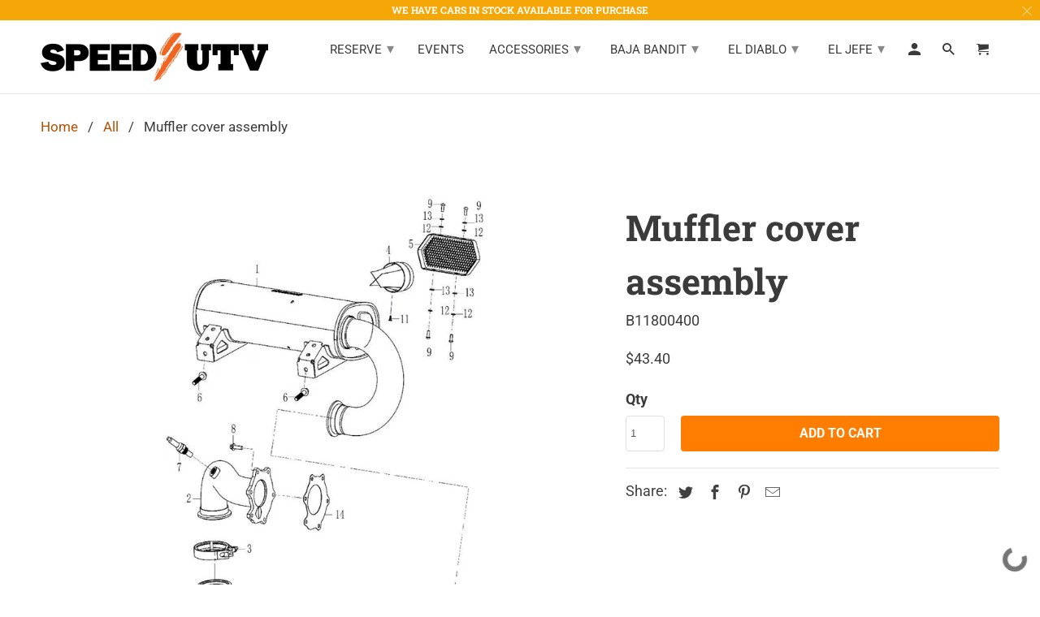

--- FILE ---
content_type: text/html; charset=utf-8
request_url: https://speedutvparts.com/products/muffler-cover-assembly
body_size: 28956
content:
<!DOCTYPE html>
<html lang="en">
  <head>
    
    <meta charset="utf-8">
    <meta http-equiv="cleartype" content="on">
    <meta name="robots" content="index,follow">

    
    <title>Muffler cover assembly - SpeedUTVParts</title>

    
<meta name="description" content="Muffler cover assembly Quantity Included : 1Item Number in the Image : 5" />


    




















<meta name="author" content="SpeedUTVParts">
<meta property="og:url" content="https://speedutvparts.com/products/muffler-cover-assembly">
<meta property="og:site_name" content="SpeedUTVParts">




<meta property="og:type" content="product">
<meta property="og:title" content="Muffler cover assembly">

    
<meta property="og:image" content="https://speedutvparts.com/cdn/shop/files/Body-Parts-Muffler_8d00b118-ee0a-4ff9-a623-4a8bd04e8916_600x.png?v=1721918385">
<meta property="og:image:secure_url" content="https://speedutvparts.com/cdn/shop/files/Body-Parts-Muffler_8d00b118-ee0a-4ff9-a623-4a8bd04e8916_600x.png?v=1721918385">
<meta property="og:image:width" content="504">
      <meta property="og:image:height" content="774">
      <meta property="og:image:alt" content="Muffler cover assembly">
      
    
  
  <meta property="product:price:amount" content="43.40">
  <meta property="product:price:currency" content="USD">



<meta property="og:description" content="Muffler cover assembly Quantity Included : 1Item Number in the Image : 5">




<meta name="twitter:card" content="summary">

<meta name="twitter:title" content="Muffler cover assembly">
<meta name="twitter:description" content="



Muffler cover assembly
Quantity Included : 1Item Number in the Image : 5



">
<meta name="twitter:image:width" content="240">
<meta name="twitter:image:height" content="240">
<meta name="twitter:image" content="https://speedutvparts.com/cdn/shop/files/Body-Parts-Muffler_8d00b118-ee0a-4ff9-a623-4a8bd04e8916_240x.png?v=1721918385">
<meta name="twitter:image:alt" content="Muffler cover assembly">



    
    

    <!-- Mobile Specific Metas -->
    <meta name="HandheldFriendly" content="True">
    <meta name="MobileOptimized" content="320">
    <meta name="viewport" content="width=device-width,initial-scale=1">
    <meta name="theme-color" content="#ffffff">

    <!-- Stylesheet for Fancybox library -->
    <link href="//speedutvparts.com/cdn/shop/t/5/assets/fancybox.css?v=30466120580444283401721885022" rel="stylesheet" type="text/css" media="all" />

    <!-- Stylesheets for Retina 4.7.6 -->
    <link href="//speedutvparts.com/cdn/shop/t/5/assets/styles.scss.css?v=176173410701250840621762176587" rel="stylesheet" type="text/css" media="all" />

    <!-- Stylesheets for Speed UTV -->
    <link href="//speedutvparts.com/cdn/shop/t/5/assets/speed.css?v=12502816008846794611741645636" rel="stylesheet" type="text/css" media="all" />

    <!--[if lte IE 9]>
      <link href="//speedutvparts.com/cdn/shop/t/5/assets/ie.css?v=16370617434440559491721885079" rel="stylesheet" type="text/css" media="all" />
    <![endif]-->

    
      <link rel="shortcut icon" type="image/x-icon" href="//speedutvparts.com/cdn/shop/t/5/assets/favicon.png?v=148718616098839658131721885022">
    

    <link rel="canonical" href="https://speedutvparts.com/products/muffler-cover-assembly" />

    

    

    
    
    <script>
      
Shopify = window.Shopify || {};Shopify.routes =Shopify.routes || {};Shopify.routes.cart_url = "\/cart";Shopify.theme_settings = {};Shopify.theme_settings.current_locale = "en";Shopify.theme_settings.shop_url = "https://speedutvparts.com";Shopify.theme_settings.newsletter_popup = false;Shopify.theme_settings.newsletter_popup_days = "30";Shopify.theme_settings.newsletter_popup_mobile = false;Shopify.theme_settings.newsletter_popup_seconds = 2;Shopify.theme_settings.search_option = "product";Shopify.theme_settings.search_items_to_display = 5;Shopify.theme_settings.enable_autocomplete = true;Shopify.theme_settings.free_text = "Free";Shopify.translation =Shopify.translation || {};Shopify.translation.newsletter_success_text = "Thank you for joining our mailing list!";Shopify.translation.contact_field_email = "";Shopify.translation.menu = "Menu";Shopify.translation.search = "Search";Shopify.translation.all_results = "View all results";Shopify.translation.no_results = "No results found.";Shopify.translation.agree_to_terms_warning = "You must agree with the terms and conditions to checkout.";Shopify.translation.cart_discount = "Discount";Shopify.translation.edit_cart = "Edit Cart";Shopify.translation.add_to_cart_success = "Translation missing: en.layout.general.add_to_cart_success";Shopify.translation.agree_to_terms_html = "I Agree with the Terms &amp; Conditions";Shopify.translation.checkout = "Checkout";Shopify.translation.or = "Translation missing: en.layout.general.or";Shopify.translation.continue_shopping = "Continue Shopping";Shopify.translation.empty_cart = "Your Cart is Empty";Shopify.translation.cart_total = "Item total";Shopify.translation.subtotal = "Subtotal";Shopify.translation.cart_notes = "Order Notes";Shopify.translation.product_add_to_cart_success = "Added";Shopify.translation.product_add_to_cart = "Add to Cart";Shopify.translation.product_notify_form_email = "Enter your email address...";Shopify.translation.product_notify_form_send = "Send";Shopify.translation.items_left_count_one = "item left";Shopify.translation.items_left_count_other = "items left";Shopify.translation.product_sold_out = "Sold Out";Shopify.translation.product_unavailable = "Unavailable";Shopify.translation.product_notify_form_success = "Thanks! We will notify you when this product becomes available!";Shopify.translation.product_from = "from";Shopify.routes =Shopify.routes || {};Shopify.routes.root_url = "/";Shopify.routes.cart_url = "/cart";Shopify.routes.search_url = "/search";Shopify.media_queries =Shopify.media_queries || {};Shopify.media_queries.small = window.matchMedia( "(max-width: 480px)" );Shopify.media_queries.medium = window.matchMedia( "(max-width: 798px)" );Shopify.media_queries.large = window.matchMedia( "(min-width: 799px)" );Shopify.media_queries.larger = window.matchMedia( "(min-width: 960px)" );Shopify.media_queries.xlarge = window.matchMedia( "(min-width: 1200px)" );Shopify.media_queries.ie10 = window.matchMedia( "all and (-ms-high-contrast: none), (-ms-high-contrast: active)" );Shopify.media_queries.tablet = window.matchMedia( "only screen and (min-width: 799px) and (max-width: 1024px)" );Shopify.device =Shopify.device || {};Shopify.device.hasTouch = window.matchMedia("(any-pointer: coarse)");Shopify.device.hasMouse = window.matchMedia("(any-pointer: fine)");Shopify.media_queries =Shopify.media_queries || {};Shopify.media_queries.small = window.matchMedia( "(max-width: 480px)" );Shopify.media_queries.medium = window.matchMedia( "(max-width: 798px)" );Shopify.media_queries.large = window.matchMedia( "(min-width: 799px)" );Shopify.media_queries.larger = window.matchMedia( "(min-width: 960px)" );Shopify.media_queries.xlarge = window.matchMedia( "(min-width: 1200px)" );Shopify.media_queries.ie10 = window.matchMedia( "all and (-ms-high-contrast: none), (-ms-high-contrast: active)" );Shopify.media_queries.tablet = window.matchMedia( "only screen and (min-width: 799px) and (max-width: 1024px)" );


Currency = window.Currency || {};


Currency.shop_currency = "USD";
Currency.default_currency = "USD";
Currency.display_format = "money_format";
Currency.money_format = "${{amount}}";
Currency.money_format_no_currency = "${{amount}}";
Currency.money_format_currency = "${{amount}} USD";
Currency.native_multi_currency = false;
Currency.iso_code = "USD";
Currency.symbol = "$";
Currency.shipping_calculator = false;
    </script>

    <script src="//speedutvparts.com/cdn/shop/t/5/assets/app.js?v=32316105585902869021721885079" type="text/javascript"></script>

    <script>window.performance && window.performance.mark && window.performance.mark('shopify.content_for_header.start');</script><meta name="google-site-verification" content="4KkbqbNHvn8vdAZEqtTXdFNplCy6nkhRYJOQ5msNPDk">
<meta id="shopify-digital-wallet" name="shopify-digital-wallet" content="/77146784019/digital_wallets/dialog">
<meta name="shopify-checkout-api-token" content="ef7b57065a3f8e8d06454b6414433261">
<link rel="alternate" type="application/json+oembed" href="https://speedutvparts.com/products/muffler-cover-assembly.oembed">
<script async="async" src="/checkouts/internal/preloads.js?locale=en-US"></script>
<script id="apple-pay-shop-capabilities" type="application/json">{"shopId":77146784019,"countryCode":"US","currencyCode":"USD","merchantCapabilities":["supports3DS"],"merchantId":"gid:\/\/shopify\/Shop\/77146784019","merchantName":"SpeedUTVParts","requiredBillingContactFields":["postalAddress","email","phone"],"requiredShippingContactFields":["postalAddress","email","phone"],"shippingType":"shipping","supportedNetworks":["visa","masterCard","amex","discover","elo","jcb"],"total":{"type":"pending","label":"SpeedUTVParts","amount":"1.00"},"shopifyPaymentsEnabled":true,"supportsSubscriptions":true}</script>
<script id="shopify-features" type="application/json">{"accessToken":"ef7b57065a3f8e8d06454b6414433261","betas":["rich-media-storefront-analytics"],"domain":"speedutvparts.com","predictiveSearch":true,"shopId":77146784019,"locale":"en"}</script>
<script>var Shopify = Shopify || {};
Shopify.shop = "e0cb85.myshopify.com";
Shopify.locale = "en";
Shopify.currency = {"active":"USD","rate":"1.0"};
Shopify.country = "US";
Shopify.theme = {"name":"theme-export-www-speedutvdealers-com-copy-of-d","id":170721968403,"schema_name":"Retina","schema_version":"4.7.6","theme_store_id":null,"role":"main"};
Shopify.theme.handle = "null";
Shopify.theme.style = {"id":null,"handle":null};
Shopify.cdnHost = "speedutvparts.com/cdn";
Shopify.routes = Shopify.routes || {};
Shopify.routes.root = "/";</script>
<script type="module">!function(o){(o.Shopify=o.Shopify||{}).modules=!0}(window);</script>
<script>!function(o){function n(){var o=[];function n(){o.push(Array.prototype.slice.apply(arguments))}return n.q=o,n}var t=o.Shopify=o.Shopify||{};t.loadFeatures=n(),t.autoloadFeatures=n()}(window);</script>
<script id="shop-js-analytics" type="application/json">{"pageType":"product"}</script>
<script defer="defer" async type="module" src="//speedutvparts.com/cdn/shopifycloud/shop-js/modules/v2/client.init-shop-cart-sync_BT-GjEfc.en.esm.js"></script>
<script defer="defer" async type="module" src="//speedutvparts.com/cdn/shopifycloud/shop-js/modules/v2/chunk.common_D58fp_Oc.esm.js"></script>
<script defer="defer" async type="module" src="//speedutvparts.com/cdn/shopifycloud/shop-js/modules/v2/chunk.modal_xMitdFEc.esm.js"></script>
<script type="module">
  await import("//speedutvparts.com/cdn/shopifycloud/shop-js/modules/v2/client.init-shop-cart-sync_BT-GjEfc.en.esm.js");
await import("//speedutvparts.com/cdn/shopifycloud/shop-js/modules/v2/chunk.common_D58fp_Oc.esm.js");
await import("//speedutvparts.com/cdn/shopifycloud/shop-js/modules/v2/chunk.modal_xMitdFEc.esm.js");

  window.Shopify.SignInWithShop?.initShopCartSync?.({"fedCMEnabled":true,"windoidEnabled":true});

</script>
<script id="__st">var __st={"a":77146784019,"offset":-28800,"reqid":"6d3e2201-c9b6-4b3d-bb0d-3d01c6b059dc-1769492200","pageurl":"speedutvparts.com\/products\/muffler-cover-assembly","u":"f4bfa21a7605","p":"product","rtyp":"product","rid":8443672166675};</script>
<script>window.ShopifyPaypalV4VisibilityTracking = true;</script>
<script id="captcha-bootstrap">!function(){'use strict';const t='contact',e='account',n='new_comment',o=[[t,t],['blogs',n],['comments',n],[t,'customer']],c=[[e,'customer_login'],[e,'guest_login'],[e,'recover_customer_password'],[e,'create_customer']],r=t=>t.map((([t,e])=>`form[action*='/${t}']:not([data-nocaptcha='true']) input[name='form_type'][value='${e}']`)).join(','),a=t=>()=>t?[...document.querySelectorAll(t)].map((t=>t.form)):[];function s(){const t=[...o],e=r(t);return a(e)}const i='password',u='form_key',d=['recaptcha-v3-token','g-recaptcha-response','h-captcha-response',i],f=()=>{try{return window.sessionStorage}catch{return}},m='__shopify_v',_=t=>t.elements[u];function p(t,e,n=!1){try{const o=window.sessionStorage,c=JSON.parse(o.getItem(e)),{data:r}=function(t){const{data:e,action:n}=t;return t[m]||n?{data:e,action:n}:{data:t,action:n}}(c);for(const[e,n]of Object.entries(r))t.elements[e]&&(t.elements[e].value=n);n&&o.removeItem(e)}catch(o){console.error('form repopulation failed',{error:o})}}const l='form_type',E='cptcha';function T(t){t.dataset[E]=!0}const w=window,h=w.document,L='Shopify',v='ce_forms',y='captcha';let A=!1;((t,e)=>{const n=(g='f06e6c50-85a8-45c8-87d0-21a2b65856fe',I='https://cdn.shopify.com/shopifycloud/storefront-forms-hcaptcha/ce_storefront_forms_captcha_hcaptcha.v1.5.2.iife.js',D={infoText:'Protected by hCaptcha',privacyText:'Privacy',termsText:'Terms'},(t,e,n)=>{const o=w[L][v],c=o.bindForm;if(c)return c(t,g,e,D).then(n);var r;o.q.push([[t,g,e,D],n]),r=I,A||(h.body.append(Object.assign(h.createElement('script'),{id:'captcha-provider',async:!0,src:r})),A=!0)});var g,I,D;w[L]=w[L]||{},w[L][v]=w[L][v]||{},w[L][v].q=[],w[L][y]=w[L][y]||{},w[L][y].protect=function(t,e){n(t,void 0,e),T(t)},Object.freeze(w[L][y]),function(t,e,n,w,h,L){const[v,y,A,g]=function(t,e,n){const i=e?o:[],u=t?c:[],d=[...i,...u],f=r(d),m=r(i),_=r(d.filter((([t,e])=>n.includes(e))));return[a(f),a(m),a(_),s()]}(w,h,L),I=t=>{const e=t.target;return e instanceof HTMLFormElement?e:e&&e.form},D=t=>v().includes(t);t.addEventListener('submit',(t=>{const e=I(t);if(!e)return;const n=D(e)&&!e.dataset.hcaptchaBound&&!e.dataset.recaptchaBound,o=_(e),c=g().includes(e)&&(!o||!o.value);(n||c)&&t.preventDefault(),c&&!n&&(function(t){try{if(!f())return;!function(t){const e=f();if(!e)return;const n=_(t);if(!n)return;const o=n.value;o&&e.removeItem(o)}(t);const e=Array.from(Array(32),(()=>Math.random().toString(36)[2])).join('');!function(t,e){_(t)||t.append(Object.assign(document.createElement('input'),{type:'hidden',name:u})),t.elements[u].value=e}(t,e),function(t,e){const n=f();if(!n)return;const o=[...t.querySelectorAll(`input[type='${i}']`)].map((({name:t})=>t)),c=[...d,...o],r={};for(const[a,s]of new FormData(t).entries())c.includes(a)||(r[a]=s);n.setItem(e,JSON.stringify({[m]:1,action:t.action,data:r}))}(t,e)}catch(e){console.error('failed to persist form',e)}}(e),e.submit())}));const S=(t,e)=>{t&&!t.dataset[E]&&(n(t,e.some((e=>e===t))),T(t))};for(const o of['focusin','change'])t.addEventListener(o,(t=>{const e=I(t);D(e)&&S(e,y())}));const B=e.get('form_key'),M=e.get(l),P=B&&M;t.addEventListener('DOMContentLoaded',(()=>{const t=y();if(P)for(const e of t)e.elements[l].value===M&&p(e,B);[...new Set([...A(),...v().filter((t=>'true'===t.dataset.shopifyCaptcha))])].forEach((e=>S(e,t)))}))}(h,new URLSearchParams(w.location.search),n,t,e,['guest_login'])})(!0,!0)}();</script>
<script integrity="sha256-4kQ18oKyAcykRKYeNunJcIwy7WH5gtpwJnB7kiuLZ1E=" data-source-attribution="shopify.loadfeatures" defer="defer" src="//speedutvparts.com/cdn/shopifycloud/storefront/assets/storefront/load_feature-a0a9edcb.js" crossorigin="anonymous"></script>
<script data-source-attribution="shopify.dynamic_checkout.dynamic.init">var Shopify=Shopify||{};Shopify.PaymentButton=Shopify.PaymentButton||{isStorefrontPortableWallets:!0,init:function(){window.Shopify.PaymentButton.init=function(){};var t=document.createElement("script");t.src="https://speedutvparts.com/cdn/shopifycloud/portable-wallets/latest/portable-wallets.en.js",t.type="module",document.head.appendChild(t)}};
</script>
<script data-source-attribution="shopify.dynamic_checkout.buyer_consent">
  function portableWalletsHideBuyerConsent(e){var t=document.getElementById("shopify-buyer-consent"),n=document.getElementById("shopify-subscription-policy-button");t&&n&&(t.classList.add("hidden"),t.setAttribute("aria-hidden","true"),n.removeEventListener("click",e))}function portableWalletsShowBuyerConsent(e){var t=document.getElementById("shopify-buyer-consent"),n=document.getElementById("shopify-subscription-policy-button");t&&n&&(t.classList.remove("hidden"),t.removeAttribute("aria-hidden"),n.addEventListener("click",e))}window.Shopify?.PaymentButton&&(window.Shopify.PaymentButton.hideBuyerConsent=portableWalletsHideBuyerConsent,window.Shopify.PaymentButton.showBuyerConsent=portableWalletsShowBuyerConsent);
</script>
<script data-source-attribution="shopify.dynamic_checkout.cart.bootstrap">document.addEventListener("DOMContentLoaded",(function(){function t(){return document.querySelector("shopify-accelerated-checkout-cart, shopify-accelerated-checkout")}if(t())Shopify.PaymentButton.init();else{new MutationObserver((function(e,n){t()&&(Shopify.PaymentButton.init(),n.disconnect())})).observe(document.body,{childList:!0,subtree:!0})}}));
</script>
<link id="shopify-accelerated-checkout-styles" rel="stylesheet" media="screen" href="https://speedutvparts.com/cdn/shopifycloud/portable-wallets/latest/accelerated-checkout-backwards-compat.css" crossorigin="anonymous">
<style id="shopify-accelerated-checkout-cart">
        #shopify-buyer-consent {
  margin-top: 1em;
  display: inline-block;
  width: 100%;
}

#shopify-buyer-consent.hidden {
  display: none;
}

#shopify-subscription-policy-button {
  background: none;
  border: none;
  padding: 0;
  text-decoration: underline;
  font-size: inherit;
  cursor: pointer;
}

#shopify-subscription-policy-button::before {
  box-shadow: none;
}

      </style>

<script>window.performance && window.performance.mark && window.performance.mark('shopify.content_for_header.end');</script>

    <noscript>
      <style>
        img.lazyload[data-sizes="auto"] {
          display: none !important;
        }
        .image__fallback {
          width: 100vw;
          display: block !important;
          max-width: 100vw !important;
          margin-bottom: 0;
        }
        .no-js-only {
          display: inherit !important;
        }
        .icon-cart.cart-button {
          display: none;
        }
        .lazyload {
          opacity: 1;
          -webkit-filter: blur(0);
          filter: blur(0);
        }
        .animate_right,
        .animate_left,
        .animate_up,
        .animate_down {
          opacity: 1;
        }
        .product_section .product_form {
          opacity: 1;
        }
        .multi_select,
        form .select {
          display: block !important;
        }
        .swatch_options {
          display: none;
        }
        .primary_logo {
          display: block;
        }
      </style>
    </noscript>

<script async type='module' src='https://interfaces.zapier.com/assets/web-components/zapier-interfaces/zapier-interfaces.esm.js'></script>
<zapier-interfaces-chatbot-embed is-popup='true' chatbot-id='cmh15c6qi0016xkd2407ogw3f'></zapier-interfaces-chatbot-embed>

  <link href="https://monorail-edge.shopifysvc.com" rel="dns-prefetch">
<script>(function(){if ("sendBeacon" in navigator && "performance" in window) {try {var session_token_from_headers = performance.getEntriesByType('navigation')[0].serverTiming.find(x => x.name == '_s').description;} catch {var session_token_from_headers = undefined;}var session_cookie_matches = document.cookie.match(/_shopify_s=([^;]*)/);var session_token_from_cookie = session_cookie_matches && session_cookie_matches.length === 2 ? session_cookie_matches[1] : "";var session_token = session_token_from_headers || session_token_from_cookie || "";function handle_abandonment_event(e) {var entries = performance.getEntries().filter(function(entry) {return /monorail-edge.shopifysvc.com/.test(entry.name);});if (!window.abandonment_tracked && entries.length === 0) {window.abandonment_tracked = true;var currentMs = Date.now();var navigation_start = performance.timing.navigationStart;var payload = {shop_id: 77146784019,url: window.location.href,navigation_start,duration: currentMs - navigation_start,session_token,page_type: "product"};window.navigator.sendBeacon("https://monorail-edge.shopifysvc.com/v1/produce", JSON.stringify({schema_id: "online_store_buyer_site_abandonment/1.1",payload: payload,metadata: {event_created_at_ms: currentMs,event_sent_at_ms: currentMs}}));}}window.addEventListener('pagehide', handle_abandonment_event);}}());</script>
<script id="web-pixels-manager-setup">(function e(e,d,r,n,o){if(void 0===o&&(o={}),!Boolean(null===(a=null===(i=window.Shopify)||void 0===i?void 0:i.analytics)||void 0===a?void 0:a.replayQueue)){var i,a;window.Shopify=window.Shopify||{};var t=window.Shopify;t.analytics=t.analytics||{};var s=t.analytics;s.replayQueue=[],s.publish=function(e,d,r){return s.replayQueue.push([e,d,r]),!0};try{self.performance.mark("wpm:start")}catch(e){}var l=function(){var e={modern:/Edge?\/(1{2}[4-9]|1[2-9]\d|[2-9]\d{2}|\d{4,})\.\d+(\.\d+|)|Firefox\/(1{2}[4-9]|1[2-9]\d|[2-9]\d{2}|\d{4,})\.\d+(\.\d+|)|Chrom(ium|e)\/(9{2}|\d{3,})\.\d+(\.\d+|)|(Maci|X1{2}).+ Version\/(15\.\d+|(1[6-9]|[2-9]\d|\d{3,})\.\d+)([,.]\d+|)( \(\w+\)|)( Mobile\/\w+|) Safari\/|Chrome.+OPR\/(9{2}|\d{3,})\.\d+\.\d+|(CPU[ +]OS|iPhone[ +]OS|CPU[ +]iPhone|CPU IPhone OS|CPU iPad OS)[ +]+(15[._]\d+|(1[6-9]|[2-9]\d|\d{3,})[._]\d+)([._]\d+|)|Android:?[ /-](13[3-9]|1[4-9]\d|[2-9]\d{2}|\d{4,})(\.\d+|)(\.\d+|)|Android.+Firefox\/(13[5-9]|1[4-9]\d|[2-9]\d{2}|\d{4,})\.\d+(\.\d+|)|Android.+Chrom(ium|e)\/(13[3-9]|1[4-9]\d|[2-9]\d{2}|\d{4,})\.\d+(\.\d+|)|SamsungBrowser\/([2-9]\d|\d{3,})\.\d+/,legacy:/Edge?\/(1[6-9]|[2-9]\d|\d{3,})\.\d+(\.\d+|)|Firefox\/(5[4-9]|[6-9]\d|\d{3,})\.\d+(\.\d+|)|Chrom(ium|e)\/(5[1-9]|[6-9]\d|\d{3,})\.\d+(\.\d+|)([\d.]+$|.*Safari\/(?![\d.]+ Edge\/[\d.]+$))|(Maci|X1{2}).+ Version\/(10\.\d+|(1[1-9]|[2-9]\d|\d{3,})\.\d+)([,.]\d+|)( \(\w+\)|)( Mobile\/\w+|) Safari\/|Chrome.+OPR\/(3[89]|[4-9]\d|\d{3,})\.\d+\.\d+|(CPU[ +]OS|iPhone[ +]OS|CPU[ +]iPhone|CPU IPhone OS|CPU iPad OS)[ +]+(10[._]\d+|(1[1-9]|[2-9]\d|\d{3,})[._]\d+)([._]\d+|)|Android:?[ /-](13[3-9]|1[4-9]\d|[2-9]\d{2}|\d{4,})(\.\d+|)(\.\d+|)|Mobile Safari.+OPR\/([89]\d|\d{3,})\.\d+\.\d+|Android.+Firefox\/(13[5-9]|1[4-9]\d|[2-9]\d{2}|\d{4,})\.\d+(\.\d+|)|Android.+Chrom(ium|e)\/(13[3-9]|1[4-9]\d|[2-9]\d{2}|\d{4,})\.\d+(\.\d+|)|Android.+(UC? ?Browser|UCWEB|U3)[ /]?(15\.([5-9]|\d{2,})|(1[6-9]|[2-9]\d|\d{3,})\.\d+)\.\d+|SamsungBrowser\/(5\.\d+|([6-9]|\d{2,})\.\d+)|Android.+MQ{2}Browser\/(14(\.(9|\d{2,})|)|(1[5-9]|[2-9]\d|\d{3,})(\.\d+|))(\.\d+|)|K[Aa][Ii]OS\/(3\.\d+|([4-9]|\d{2,})\.\d+)(\.\d+|)/},d=e.modern,r=e.legacy,n=navigator.userAgent;return n.match(d)?"modern":n.match(r)?"legacy":"unknown"}(),u="modern"===l?"modern":"legacy",c=(null!=n?n:{modern:"",legacy:""})[u],f=function(e){return[e.baseUrl,"/wpm","/b",e.hashVersion,"modern"===e.buildTarget?"m":"l",".js"].join("")}({baseUrl:d,hashVersion:r,buildTarget:u}),m=function(e){var d=e.version,r=e.bundleTarget,n=e.surface,o=e.pageUrl,i=e.monorailEndpoint;return{emit:function(e){var a=e.status,t=e.errorMsg,s=(new Date).getTime(),l=JSON.stringify({metadata:{event_sent_at_ms:s},events:[{schema_id:"web_pixels_manager_load/3.1",payload:{version:d,bundle_target:r,page_url:o,status:a,surface:n,error_msg:t},metadata:{event_created_at_ms:s}}]});if(!i)return console&&console.warn&&console.warn("[Web Pixels Manager] No Monorail endpoint provided, skipping logging."),!1;try{return self.navigator.sendBeacon.bind(self.navigator)(i,l)}catch(e){}var u=new XMLHttpRequest;try{return u.open("POST",i,!0),u.setRequestHeader("Content-Type","text/plain"),u.send(l),!0}catch(e){return console&&console.warn&&console.warn("[Web Pixels Manager] Got an unhandled error while logging to Monorail."),!1}}}}({version:r,bundleTarget:l,surface:e.surface,pageUrl:self.location.href,monorailEndpoint:e.monorailEndpoint});try{o.browserTarget=l,function(e){var d=e.src,r=e.async,n=void 0===r||r,o=e.onload,i=e.onerror,a=e.sri,t=e.scriptDataAttributes,s=void 0===t?{}:t,l=document.createElement("script"),u=document.querySelector("head"),c=document.querySelector("body");if(l.async=n,l.src=d,a&&(l.integrity=a,l.crossOrigin="anonymous"),s)for(var f in s)if(Object.prototype.hasOwnProperty.call(s,f))try{l.dataset[f]=s[f]}catch(e){}if(o&&l.addEventListener("load",o),i&&l.addEventListener("error",i),u)u.appendChild(l);else{if(!c)throw new Error("Did not find a head or body element to append the script");c.appendChild(l)}}({src:f,async:!0,onload:function(){if(!function(){var e,d;return Boolean(null===(d=null===(e=window.Shopify)||void 0===e?void 0:e.analytics)||void 0===d?void 0:d.initialized)}()){var d=window.webPixelsManager.init(e)||void 0;if(d){var r=window.Shopify.analytics;r.replayQueue.forEach((function(e){var r=e[0],n=e[1],o=e[2];d.publishCustomEvent(r,n,o)})),r.replayQueue=[],r.publish=d.publishCustomEvent,r.visitor=d.visitor,r.initialized=!0}}},onerror:function(){return m.emit({status:"failed",errorMsg:"".concat(f," has failed to load")})},sri:function(e){var d=/^sha384-[A-Za-z0-9+/=]+$/;return"string"==typeof e&&d.test(e)}(c)?c:"",scriptDataAttributes:o}),m.emit({status:"loading"})}catch(e){m.emit({status:"failed",errorMsg:(null==e?void 0:e.message)||"Unknown error"})}}})({shopId: 77146784019,storefrontBaseUrl: "https://speedutvparts.com",extensionsBaseUrl: "https://extensions.shopifycdn.com/cdn/shopifycloud/web-pixels-manager",monorailEndpoint: "https://monorail-edge.shopifysvc.com/unstable/produce_batch",surface: "storefront-renderer",enabledBetaFlags: ["2dca8a86"],webPixelsConfigList: [{"id":"1640431891","configuration":"{\"config\":\"{\\\"google_tag_ids\\\":[\\\"G-DYJLZS0D7K\\\",\\\"GT-5NXQJ44Z\\\"],\\\"target_country\\\":\\\"ZZ\\\",\\\"gtag_events\\\":[{\\\"type\\\":\\\"search\\\",\\\"action_label\\\":\\\"G-DYJLZS0D7K\\\"},{\\\"type\\\":\\\"begin_checkout\\\",\\\"action_label\\\":\\\"G-DYJLZS0D7K\\\"},{\\\"type\\\":\\\"view_item\\\",\\\"action_label\\\":[\\\"G-DYJLZS0D7K\\\",\\\"MC-K8P8JSYWXK\\\"]},{\\\"type\\\":\\\"purchase\\\",\\\"action_label\\\":[\\\"G-DYJLZS0D7K\\\",\\\"MC-K8P8JSYWXK\\\"]},{\\\"type\\\":\\\"page_view\\\",\\\"action_label\\\":[\\\"G-DYJLZS0D7K\\\",\\\"MC-K8P8JSYWXK\\\"]},{\\\"type\\\":\\\"add_payment_info\\\",\\\"action_label\\\":\\\"G-DYJLZS0D7K\\\"},{\\\"type\\\":\\\"add_to_cart\\\",\\\"action_label\\\":\\\"G-DYJLZS0D7K\\\"}],\\\"enable_monitoring_mode\\\":false}\"}","eventPayloadVersion":"v1","runtimeContext":"OPEN","scriptVersion":"b2a88bafab3e21179ed38636efcd8a93","type":"APP","apiClientId":1780363,"privacyPurposes":[],"dataSharingAdjustments":{"protectedCustomerApprovalScopes":["read_customer_address","read_customer_email","read_customer_name","read_customer_personal_data","read_customer_phone"]}},{"id":"shopify-app-pixel","configuration":"{}","eventPayloadVersion":"v1","runtimeContext":"STRICT","scriptVersion":"0450","apiClientId":"shopify-pixel","type":"APP","privacyPurposes":["ANALYTICS","MARKETING"]},{"id":"shopify-custom-pixel","eventPayloadVersion":"v1","runtimeContext":"LAX","scriptVersion":"0450","apiClientId":"shopify-pixel","type":"CUSTOM","privacyPurposes":["ANALYTICS","MARKETING"]}],isMerchantRequest: false,initData: {"shop":{"name":"SpeedUTVParts","paymentSettings":{"currencyCode":"USD"},"myshopifyDomain":"e0cb85.myshopify.com","countryCode":"US","storefrontUrl":"https:\/\/speedutvparts.com"},"customer":null,"cart":null,"checkout":null,"productVariants":[{"price":{"amount":43.4,"currencyCode":"USD"},"product":{"title":"Muffler cover assembly","vendor":"SPEED UTV","id":"8443672166675","untranslatedTitle":"Muffler cover assembly","url":"\/products\/muffler-cover-assembly","type":""},"id":"45565289136403","image":{"src":"\/\/speedutvparts.com\/cdn\/shop\/files\/Body-Parts-Muffler_8d00b118-ee0a-4ff9-a623-4a8bd04e8916.png?v=1721918385"},"sku":"B11800400","title":"Default Title","untranslatedTitle":"Default Title"}],"purchasingCompany":null},},"https://speedutvparts.com/cdn","fcfee988w5aeb613cpc8e4bc33m6693e112",{"modern":"","legacy":""},{"shopId":"77146784019","storefrontBaseUrl":"https:\/\/speedutvparts.com","extensionBaseUrl":"https:\/\/extensions.shopifycdn.com\/cdn\/shopifycloud\/web-pixels-manager","surface":"storefront-renderer","enabledBetaFlags":"[\"2dca8a86\"]","isMerchantRequest":"false","hashVersion":"fcfee988w5aeb613cpc8e4bc33m6693e112","publish":"custom","events":"[[\"page_viewed\",{}],[\"product_viewed\",{\"productVariant\":{\"price\":{\"amount\":43.4,\"currencyCode\":\"USD\"},\"product\":{\"title\":\"Muffler cover assembly\",\"vendor\":\"SPEED UTV\",\"id\":\"8443672166675\",\"untranslatedTitle\":\"Muffler cover assembly\",\"url\":\"\/products\/muffler-cover-assembly\",\"type\":\"\"},\"id\":\"45565289136403\",\"image\":{\"src\":\"\/\/speedutvparts.com\/cdn\/shop\/files\/Body-Parts-Muffler_8d00b118-ee0a-4ff9-a623-4a8bd04e8916.png?v=1721918385\"},\"sku\":\"B11800400\",\"title\":\"Default Title\",\"untranslatedTitle\":\"Default Title\"}}]]"});</script><script>
  window.ShopifyAnalytics = window.ShopifyAnalytics || {};
  window.ShopifyAnalytics.meta = window.ShopifyAnalytics.meta || {};
  window.ShopifyAnalytics.meta.currency = 'USD';
  var meta = {"product":{"id":8443672166675,"gid":"gid:\/\/shopify\/Product\/8443672166675","vendor":"SPEED UTV","type":"","handle":"muffler-cover-assembly","variants":[{"id":45565289136403,"price":4340,"name":"Muffler cover assembly","public_title":null,"sku":"B11800400"}],"remote":false},"page":{"pageType":"product","resourceType":"product","resourceId":8443672166675,"requestId":"6d3e2201-c9b6-4b3d-bb0d-3d01c6b059dc-1769492200"}};
  for (var attr in meta) {
    window.ShopifyAnalytics.meta[attr] = meta[attr];
  }
</script>
<script class="analytics">
  (function () {
    var customDocumentWrite = function(content) {
      var jquery = null;

      if (window.jQuery) {
        jquery = window.jQuery;
      } else if (window.Checkout && window.Checkout.$) {
        jquery = window.Checkout.$;
      }

      if (jquery) {
        jquery('body').append(content);
      }
    };

    var hasLoggedConversion = function(token) {
      if (token) {
        return document.cookie.indexOf('loggedConversion=' + token) !== -1;
      }
      return false;
    }

    var setCookieIfConversion = function(token) {
      if (token) {
        var twoMonthsFromNow = new Date(Date.now());
        twoMonthsFromNow.setMonth(twoMonthsFromNow.getMonth() + 2);

        document.cookie = 'loggedConversion=' + token + '; expires=' + twoMonthsFromNow;
      }
    }

    var trekkie = window.ShopifyAnalytics.lib = window.trekkie = window.trekkie || [];
    if (trekkie.integrations) {
      return;
    }
    trekkie.methods = [
      'identify',
      'page',
      'ready',
      'track',
      'trackForm',
      'trackLink'
    ];
    trekkie.factory = function(method) {
      return function() {
        var args = Array.prototype.slice.call(arguments);
        args.unshift(method);
        trekkie.push(args);
        return trekkie;
      };
    };
    for (var i = 0; i < trekkie.methods.length; i++) {
      var key = trekkie.methods[i];
      trekkie[key] = trekkie.factory(key);
    }
    trekkie.load = function(config) {
      trekkie.config = config || {};
      trekkie.config.initialDocumentCookie = document.cookie;
      var first = document.getElementsByTagName('script')[0];
      var script = document.createElement('script');
      script.type = 'text/javascript';
      script.onerror = function(e) {
        var scriptFallback = document.createElement('script');
        scriptFallback.type = 'text/javascript';
        scriptFallback.onerror = function(error) {
                var Monorail = {
      produce: function produce(monorailDomain, schemaId, payload) {
        var currentMs = new Date().getTime();
        var event = {
          schema_id: schemaId,
          payload: payload,
          metadata: {
            event_created_at_ms: currentMs,
            event_sent_at_ms: currentMs
          }
        };
        return Monorail.sendRequest("https://" + monorailDomain + "/v1/produce", JSON.stringify(event));
      },
      sendRequest: function sendRequest(endpointUrl, payload) {
        // Try the sendBeacon API
        if (window && window.navigator && typeof window.navigator.sendBeacon === 'function' && typeof window.Blob === 'function' && !Monorail.isIos12()) {
          var blobData = new window.Blob([payload], {
            type: 'text/plain'
          });

          if (window.navigator.sendBeacon(endpointUrl, blobData)) {
            return true;
          } // sendBeacon was not successful

        } // XHR beacon

        var xhr = new XMLHttpRequest();

        try {
          xhr.open('POST', endpointUrl);
          xhr.setRequestHeader('Content-Type', 'text/plain');
          xhr.send(payload);
        } catch (e) {
          console.log(e);
        }

        return false;
      },
      isIos12: function isIos12() {
        return window.navigator.userAgent.lastIndexOf('iPhone; CPU iPhone OS 12_') !== -1 || window.navigator.userAgent.lastIndexOf('iPad; CPU OS 12_') !== -1;
      }
    };
    Monorail.produce('monorail-edge.shopifysvc.com',
      'trekkie_storefront_load_errors/1.1',
      {shop_id: 77146784019,
      theme_id: 170721968403,
      app_name: "storefront",
      context_url: window.location.href,
      source_url: "//speedutvparts.com/cdn/s/trekkie.storefront.a804e9514e4efded663580eddd6991fcc12b5451.min.js"});

        };
        scriptFallback.async = true;
        scriptFallback.src = '//speedutvparts.com/cdn/s/trekkie.storefront.a804e9514e4efded663580eddd6991fcc12b5451.min.js';
        first.parentNode.insertBefore(scriptFallback, first);
      };
      script.async = true;
      script.src = '//speedutvparts.com/cdn/s/trekkie.storefront.a804e9514e4efded663580eddd6991fcc12b5451.min.js';
      first.parentNode.insertBefore(script, first);
    };
    trekkie.load(
      {"Trekkie":{"appName":"storefront","development":false,"defaultAttributes":{"shopId":77146784019,"isMerchantRequest":null,"themeId":170721968403,"themeCityHash":"11516001999844275649","contentLanguage":"en","currency":"USD","eventMetadataId":"fb00de1d-50a7-47d1-b22e-d7bbda1994d6"},"isServerSideCookieWritingEnabled":true,"monorailRegion":"shop_domain","enabledBetaFlags":["65f19447"]},"Session Attribution":{},"S2S":{"facebookCapiEnabled":false,"source":"trekkie-storefront-renderer","apiClientId":580111}}
    );

    var loaded = false;
    trekkie.ready(function() {
      if (loaded) return;
      loaded = true;

      window.ShopifyAnalytics.lib = window.trekkie;

      var originalDocumentWrite = document.write;
      document.write = customDocumentWrite;
      try { window.ShopifyAnalytics.merchantGoogleAnalytics.call(this); } catch(error) {};
      document.write = originalDocumentWrite;

      window.ShopifyAnalytics.lib.page(null,{"pageType":"product","resourceType":"product","resourceId":8443672166675,"requestId":"6d3e2201-c9b6-4b3d-bb0d-3d01c6b059dc-1769492200","shopifyEmitted":true});

      var match = window.location.pathname.match(/checkouts\/(.+)\/(thank_you|post_purchase)/)
      var token = match? match[1]: undefined;
      if (!hasLoggedConversion(token)) {
        setCookieIfConversion(token);
        window.ShopifyAnalytics.lib.track("Viewed Product",{"currency":"USD","variantId":45565289136403,"productId":8443672166675,"productGid":"gid:\/\/shopify\/Product\/8443672166675","name":"Muffler cover assembly","price":"43.40","sku":"B11800400","brand":"SPEED UTV","variant":null,"category":"","nonInteraction":true,"remote":false},undefined,undefined,{"shopifyEmitted":true});
      window.ShopifyAnalytics.lib.track("monorail:\/\/trekkie_storefront_viewed_product\/1.1",{"currency":"USD","variantId":45565289136403,"productId":8443672166675,"productGid":"gid:\/\/shopify\/Product\/8443672166675","name":"Muffler cover assembly","price":"43.40","sku":"B11800400","brand":"SPEED UTV","variant":null,"category":"","nonInteraction":true,"remote":false,"referer":"https:\/\/speedutvparts.com\/products\/muffler-cover-assembly"});
      }
    });


        var eventsListenerScript = document.createElement('script');
        eventsListenerScript.async = true;
        eventsListenerScript.src = "//speedutvparts.com/cdn/shopifycloud/storefront/assets/shop_events_listener-3da45d37.js";
        document.getElementsByTagName('head')[0].appendChild(eventsListenerScript);

})();</script>
<script
  defer
  src="https://speedutvparts.com/cdn/shopifycloud/perf-kit/shopify-perf-kit-3.0.4.min.js"
  data-application="storefront-renderer"
  data-shop-id="77146784019"
  data-render-region="gcp-us-east1"
  data-page-type="product"
  data-theme-instance-id="170721968403"
  data-theme-name="Retina"
  data-theme-version="4.7.6"
  data-monorail-region="shop_domain"
  data-resource-timing-sampling-rate="10"
  data-shs="true"
  data-shs-beacon="true"
  data-shs-export-with-fetch="true"
  data-shs-logs-sample-rate="1"
  data-shs-beacon-endpoint="https://speedutvparts.com/api/collect"
></script>
</head>

  

  <body class="product "
        data-money-format="${{amount}}
"
        data-active-currency="USD"
        data-shop-url="https://speedutvparts.com">

    <div id="content_wrapper">

      <div id="shopify-section-header" class="shopify-section shopify-section--header-section">
<div id="header" class="mobile-header mobile-sticky-header--false" data-search-enabled="true">
  
    <div class="promo_banner_mobile">
      
        <p>
          <a href="/collections/car-in-stock">WE HAVE CARS IN STOCK AVAILABLE FOR PURCHASE</a>
        </p>
      
      <div class="icon-close"></div>
    </div>
  
  <a href="#nav" class="icon-menu" aria-haspopup="true" aria-label="Menu" role="nav"><span>Menu</span></a>
  
  <div class="mobile-icons">
    <a href="/search" class="search-button icon-search"></a>
    <a href="#cart" class="icon-cart cart-button"><span>0</span></a>
  </div>
</div>

  <div class="container mobile_logo logo-below">
    <div class="logo">
      <a href="https://speedutvparts.com" title="SpeedUTVParts">
        
          <img src="//speedutvparts.com/cdn/shop/files/Speed-UTV-Black-Orange_280x@2x.png?v=1686108346" alt="SpeedUTVParts" />
        
      </a>
    </div>
  </div>


<div class="hidden">
  <div id="nav">
    <ul>
      
        
          <li >
            
              <a href="/pages/reserve-and-configure-your-speed-utv-vehicle">Reserve</a>
            
            <ul>
              
                
                  <li ><a href="/collections/car-in-stock">Cars In Stock</a></li>
                
              
                
                  <li ><a href="/collections/2026-deposits">2026 Deposits</a></li>
                
              
                
                  <li ><a href="/pages/reserve-and-configure-your-speed-utv-vehicle">Configure</a></li>
                
              
            </ul>
          </li>
        
      
        
          <li ><a href="/collections/speed-events">Events</a></li>
        
      
        
          <li >
            
              <span>Accessories</span>
            
            <ul>
              
                
                  <li ><a href="/collections/accessories">Accessories</a></li>
                
              
                
                  <li ><a href="https://www.speedutvgear.com">Apparel</a></li>
                
              
                
                  <li ><a href="/collections/electric-bikes">Electric Bikes</a></li>
                
              
                
                <li >
                  
                    <span>Electrical Kits</span>
                  
                  <ul>
                    
                      <li ><a href="/pages/electrical-sensors-kits">Electrical Sensors</a></li>
                    
                  </ul>
                </li>
                
              
                
                <li >
                  
                    <span>Engine Kits</span>
                  
                  <ul>
                    
                      <li ><a href="/pages/engine-complete-assembly">Engine Complete Assembly</a></li>
                    
                      <li ><a href="/pages/engine-transmission-assembly">Engine Transmission Assembly</a></li>
                    
                      <li ><a href="/pages/engine-cvt-assembly">Engine CVT Assembly</a></li>
                    
                      <li ><a href="/pages/engine-motor-assembly">Engine Motor Assembly</a></li>
                    
                      <li ><a href="/pages/engine-head-assembly">Engine Head Assembly</a></li>
                    
                      <li ><a href="/pages/engine-long-block">Engine Long Block</a></li>
                    
                      <li ><a href="/pages/engine-short-block">Engine Short Block</a></li>
                    
                  </ul>
                </li>
                
              
                
                <li >
                  
                    <span>Suspension Kits</span>
                  
                  <ul>
                    
                      <li ><a href="/pages/rear-suspension-rebuild-kits">Rear Suspension Rebuild</a></li>
                    
                      <li ><a href="/pages/front-suspension-rebuild">Front Suspension Rebuild</a></li>
                    
                  </ul>
                </li>
                
              
                
                <li >
                  
                    <span>Tranmission Kits</span>
                  
                  <ul>
                    
                      <li ><a href="/pages/front-dif-seals-and-bearings-kits">Front Dif Seals and Bearings</a></li>
                    
                      <li ><a href="/pages/rear-diff-seals-and-bearing">Rear Dif Seals and Bearings</a></li>
                    
                  </ul>
                </li>
                
              
                
                <li >
                  
                    <span>Wheel Kits</span>
                  
                  <ul>
                    
                      <li ><a href="/pages/wheel-hub-hardware-kits">Wheel Hub Hardware</a></li>
                    
                  </ul>
                </li>
                
              
            </ul>
          </li>
        
      
        
          <li >
            
              <span>Baja Bandit</span>
            
            <ul>
              
                
                <li >
                  
                    <span>Accessory</span>
                  
                  <ul>
                    
                      <li ><a href="/pages/bumpers-front-and-rear">Bumpers & Front and Rear</a></li>
                    
                      <li ><a href="/pages/wrench-kit">Wrench Kit</a></li>
                    
                      <li ><a href="/pages/spare-tire">Spare Tire</a></li>
                    
                      <li ><a href="/pages/roof-rack">Roof Rack</a></li>
                    
                      <li ><a href="/pages/window-nets">Window Nets</a></li>
                    
                      <li ><a href="/pages/cargo-bed-support">Cargo Bed Support</a></li>
                    
                      <li ><a href="/pages/switches">Switches</a></li>
                    
                      <li ><a href="/pages/digital-bundle">Digital Bundle</a></li>
                    
                      <li ><a href="/pages/amplifier">Amplifier</a></li>
                    
                      <li ><a href="/pages/auxiliary-dash">Auxiliary Dash</a></li>
                    
                      <li ><a href="/pages/storage-clips">Storage Clips</a></li>
                    
                      <li ><a href="/pages/cargo">Cargo</a></li>
                    
                      <li ><a href="/pages/electric-power-steering">Electric Power Steering</a></li>
                    
                      <li ><a href="/pages/eps-after-sales-only">EPS-After Sales Only</a></li>
                    
                      <li ><a href="/pages/eps-hydraumatic">EPS+Hydraumatic</a></li>
                    
                  </ul>
                </li>
                
              
                
                <li >
                  
                    <span>Brakes</span>
                  
                  <ul>
                    
                      <li ><a href="/pages/brakes">Brake</a></li>
                    
                  </ul>
                </li>
                
              
                
                <li >
                  
                    <span>Chassis</span>
                  
                  <ul>
                    
                      <li ><a href="/pages/chassis">Chassis</a></li>
                    
                      <li ><a href="/pages/rops">Rops </a></li>
                    
                  </ul>
                </li>
                
              
                
                <li >
                  
                    <span>Fuel</span>
                  
                  <ul>
                    
                      <li ><a href="/pages/body-parts-fuel-tank">Fuel Tank</a></li>
                    
                  </ul>
                </li>
                
              
                
                <li >
                  
                    <span>Cooling</span>
                  
                  <ul>
                    
                      <li ><a href="/pages/oil-cooler">Oil Cooler</a></li>
                    
                      <li ><a href="/pages/intercooler">Intercooler</a></li>
                    
                      <li ><a href="/pages/radiator">Radiator</a></li>
                    
                  </ul>
                </li>
                
              
                
                <li >
                  
                    <span>CVT</span>
                  
                  <ul>
                    
                      <li ><a href="/pages/clutch-assembly">Clutch Assembly</a></li>
                    
                      <li ><a href="/pages/clutch-cover">Clutch Cover</a></li>
                    
                  </ul>
                </li>
                
              
                
                <li >
                  
                    <span>Body</span>
                  
                  <ul>
                    
                      <li ><a href="/pages/body-headlight">Body Headlight</a></li>
                    
                      <li ><a href="/pages/body_front-end-module">body_front end module</a></li>
                    
                      <li ><a href="/pages/instrument-panel">Instrument panel</a></li>
                    
                      <li ><a href="/pages/body_plastics1">body_plastics1</a></li>
                    
                      <li ><a href="/pages/body_plastics2">body_plastics2</a></li>
                    
                      <li ><a href="/pages/cargo-bed">Cargo bed</a></li>
                    
                      <li ><a href="/pages/seat-front">Seat, Front</a></li>
                    
                      <li ><a href="/pages/seat-rear">Seat, Rear</a></li>
                    
                      <li ><a href="/pages/skid-plates">Skid Plates</a></li>
                    
                      <li ><a href="/pages/tailgate">Tailgate</a></li>
                    
                      <li ><a href="/pages/plastics-kits">Plastics-Kits</a></li>
                    
                      <li ><a href="/pages/roof">Roof</a></li>
                    
                      <li ><a href="/pages/door-front">Door, Front</a></li>
                    
                      <li ><a href="/pages/door-rear">Door, Rear</a></li>
                    
                  </ul>
                </li>
                
              
                
                <li >
                  
                    <span>Suspension</span>
                  
                  <ul>
                    
                      <li ><a href="/pages/rear-suspension">Rear suspension</a></li>
                    
                      <li ><a href="/pages/suspension-rear-suspension">Suspension rear suspension</a></li>
                    
                      <li ><a href="/pages/front-suspension">FRONT SUSPENSION</a></li>
                    
                      <li ><a href="/pages/front-shock-assembly">FRONT SHOCK ASSEMBLY</a></li>
                    
                      <li ><a href="/pages/front-shock-no-coil-springs">FRONT SHOCK - NO COIL SPRINGS</a></li>
                    
                      <li ><a href="/pages/front-shock-body-seals">FRONT SHOCK BODY & SEALS</a></li>
                    
                      <li ><a href="/pages/shock-assembled">SHOCK, ASSEMBLED</a></li>
                    
                      <li ><a href="/pages/shock-slider-kit">SHOCK, SLIDER KIT</a></li>
                    
                      <li ><a href="/pages/shock-tuning-kit">SHOCK, TUNING KIT</a></li>
                    
                      <li ><a href="/pages/shock-seal-kit">SHOCK, SEAL KIT</a></li>
                    
                      <li ><a href="/pages/front-suspension-arms">Front Suspension Arms</a></li>
                    
                  </ul>
                </li>
                
              
                
                <li >
                  
                    <span>Electrical</span>
                  
                  <ul>
                    
                      <li ><a href="/pages/electrical-lighting">Electrical Lighting</a></li>
                    
                      <li ><a href="/pages/electrical-components">Electrical, Components</a></li>
                    
                      <li ><a href="/pages/electrical-harness">Electrical Harness</a></li>
                    
                  </ul>
                </li>
                
              
                
                <li >
                  
                    <span>Engine</span>
                  
                  <ul>
                    
                      <li ><a href="/pages/engine-cylinder-cover-assembly">Engine-Cylinder Cover Assembly</a></li>
                    
                      <li ><a href="/pages/engine-intake-exhaust-vavlves">Engine Intake & Exhaust Vavlves</a></li>
                    
                      <li ><a href="/pages/engine-mounting-hardware">engine, mounting hardware</a></li>
                    
                      <li ><a href="/pages/muffler-exhaust">MUFFLER, EXHAUST</a></li>
                    
                      <li ><a href="/pages/air-oil-separator">AIR & OIL SEPARATOR</a></li>
                    
                      <li ><a href="/pages/air-intake-assembly">AIR INTAKE ASSEMBLY</a></li>
                    
                      <li ><a href="/pages/engine-assembly">ENGINE - ASSEMBLY</a></li>
                    
                      <li ><a href="/pages/park-shift-gear-drum">PARK, SHIFT & GEAR DRUM</a></li>
                    
                      <li ><a href="/pages/intermediate-shaft">INTERMEDIATE SHAFT</a></li>
                    
                      <li ><a href="/pages/engine-lower-crankcase-assembly-2">ENGINE, LOWER CRANKCASE ASSEMBLY 2</a></li>
                    
                      <li ><a href="/pages/engine-lower-crankcase-assembly-1">ENGINE - LOWER CRANKCASE ASSEMBLY 1</a></li>
                    
                      <li ><a href="/pages/engine-cylinder-head-assembly">ENGINE - CYLINDER HEAD ASSEMBLY</a></li>
                    
                      <li ><a href="/pages/engine-valve-mechanism-assembly">ENGINE - VALVE MECHANISM ASSEMBLY</a></li>
                    
                      <li ><a href="/pages/engine-crankshaft-piston">ENGINE - CRANKSHAFT & PISTON</a></li>
                    
                      <li ><a href="/pages/engine-upper-crankcase-assembly-2">ENGINE - UPPER CRANKCASE ASSEMBLY 2</a></li>
                    
                      <li ><a href="/pages/engine-upper-crankcase-assembly-1">ENGINE - UPPER CRANKCASE ASSEMBLY 1</a></li>
                    
                      <li ><a href="/pages/engine-oil-pan-assembly">ENGINE - OIL PAN ASSEMBLY</a></li>
                    
                      <li ><a href="/pages/engine-left-front-cover-assembly">ENGINE - LEFT FRONT COVER ASSEMBLY</a></li>
                    
                      <li ><a href="/pages/engine-peripherals-accessories">Engine Peripherals,Accessories</a></li>
                    
                      <li ><a href="/pages/starter-assembly">Starter assembly</a></li>
                    
                  </ul>
                </li>
                
              
                
                <li >
                  
                    <span>Steering</span>
                  
                  <ul>
                    
                      <li ><a href="/pages/steering-assembly">Steering, Assembly</a></li>
                    
                      <li ><a href="/pages/steering-rack">Steering, Rack</a></li>
                    
                  </ul>
                </li>
                
              
                
                <li >
                  
                    <span>Turbo</span>
                  
                  <ul>
                    
                      <li ><a href="/pages/turbo-assembly">Turbo, Assembly</a></li>
                    
                      <li ><a href="/pages/turbo-shielding">Turbo, Shielding</a></li>
                    
                  </ul>
                </li>
                
              
                
                <li >
                  
                    <span>Transmission</span>
                  
                  <ul>
                    
                      <li ><a href="/pages/front-axle">Front Axle</a></li>
                    
                      <li ><a href="/pages/rear-axle">Rear, Axle</a></li>
                    
                      <li ><a href="/pages/drive-shaft-sub-assembly">Drive shaft, Sub Assembly</a></li>
                    
                      <li ><a href="/pages/front-differential-mounting">Front Differential Mounting</a></li>
                    
                      <li ><a href="/pages/front-differential-case">Front Differential Case</a></li>
                    
                      <li ><a href="/pages/front-differential-cover">Front Differential Cover</a></li>
                    
                      <li ><a href="/pages/front-differential">Front Differential</a></li>
                    
                      <li ><a href="/pages/front-differential-output">Front Differential Output</a></li>
                    
                      <li ><a href="/pages/front-differential-assembly">Front Differential Assembly</a></li>
                    
                      <li ><a href="/pages/rear-axle-components">Rear Axle Components</a></li>
                    
                      <li ><a href="/pages/rear-differential">Rear Differential</a></li>
                    
                      <li ><a href="/pages/rear-differential-cover">Rear Differential Cover</a></li>
                    
                      <li ><a href="/pages/rear-differential-case">Rear Differential Case</a></li>
                    
                      <li ><a href="/pages/shifting-assembly">Shifting Assembly</a></li>
                    
                  </ul>
                </li>
                
              
                
                <li >
                  
                    <span>Wheels & Tires</span>
                  
                  <ul>
                    
                      <li ><a href="/pages/wheels-tires">Wheels&Tires</a></li>
                    
                      <li ><a href="/pages/front-wheel-hub">Front, Wheel Hub</a></li>
                    
                      <li ><a href="/pages/rear-wheel-hub">Rear, Wheel Hub</a></li>
                    
                  </ul>
                </li>
                
              
            </ul>
          </li>
        
      
        
          <li >
            
              <span>El Diablo</span>
            
            <ul>
              
                
                <li >
                  
                    <span>Accessories</span>
                  
                  <ul>
                    
                      <li ><a href="/pages/accessories-bumpers-front-and-rear-el-diablo">Bumpers, Front and Rear</a></li>
                    
                      <li ><a href="/pages/accessories-winch-kit-el-diablo">Winch Kit</a></li>
                    
                      <li ><a href="/pages/accessories-spare-tire-el-diablo">Spare Tire</a></li>
                    
                      <li ><a href="/pages/accessories-roof-rack-eldiablo">Roof Rack</a></li>
                    
                      <li ><a href="/pages/accessories-window-nets-el-diablo">Window Nets</a></li>
                    
                      <li ><a href="/pages/accessories-cargo-bed-support-el-diablo">Cargo Bed Support</a></li>
                    
                      <li ><a href="/pages/switches">Switches</a></li>
                    
                      <li ><a href="/pages/digital-bundle-el-diablo">Digital Bundle</a></li>
                    
                      <li ><a href="/pages/accessory-amplifier-el-diablo">Amplifier</a></li>
                    
                      <li ><a href="/pages/auxiliary-dash">Auxiliary Dash</a></li>
                    
                      <li ><a href="/pages/storage_clips_el-diablo">Storage Clips</a></li>
                    
                      <li ><a href="/pages/accessories-cargo-el-diablo">Cargo</a></li>
                    
                      <li ><a href="/pages/accessories-electric-power-steering-el-diablo">Electric Power Steering</a></li>
                    
                      <li ><a href="/pages/accessory-eps-after-sales-only-el-diablo">EPS After Sales Only</a></li>
                    
                      <li ><a href="/pages/accessories-eps-hydraumatic-el-diablo">EPS Hydraumatic</a></li>
                    
                  </ul>
                </li>
                
              
                
                <li >
                  
                    <span>Brakes</span>
                  
                  <ul>
                    
                      <li ><a href="/pages/brakes-el-diablo">Brakes</a></li>
                    
                  </ul>
                </li>
                
              
                
                <li >
                  
                    <span>Chassis</span>
                  
                  <ul>
                    
                      <li ><a href="/pages/chassis-eldiablo">Chassis</a></li>
                    
                      <li ><a href="/pages/chassis-rops-el-diablo">Chassis Rops</a></li>
                    
                  </ul>
                </li>
                
              
                
                <li >
                  
                    <span>Cooling</span>
                  
                  <ul>
                    
                      <li ><a href="/pages/cooling-oil-cooler-el-diablo">Oil Cooler</a></li>
                    
                      <li ><a href="/pages/cooling-intercooler">Inter Cooler</a></li>
                    
                      <li ><a href="/pages/radiator_el-diablo">Radiator</a></li>
                    
                  </ul>
                </li>
                
              
                
                <li >
                  
                    <span>CVT</span>
                  
                  <ul>
                    
                      <li ><a href="/pages/clutch-assembly-eldiablo">Clutch Assembly</a></li>
                    
                      <li ><a href="/pages/cvt-clutch-cover-el-diablo">Clutch Cover</a></li>
                    
                  </ul>
                </li>
                
              
                
                <li >
                  
                    <span>Body</span>
                  
                  <ul>
                    
                      <li ><a href="/pages/body-headlight">Body Headlights</a></li>
                    
                      <li ><a href="/pages/body-instrumental-panel-el-diablo">Instrumental Panel</a></li>
                    
                      <li ><a href="/pages/body-interior-1-el-diablo">Interior 1</a></li>
                    
                      <li ><a href="/pages/eldiablo-interior">Interior 2</a></li>
                    
                      <li ><a href="/pages/body-cargo-bed-el-diablo">Cargo Bed</a></li>
                    
                      <li ><a href="/pages/body-seat-front-el-diablo">Seat Front</a></li>
                    
                      <li ><a href="/pages/tailgate-el-diablo">Tailgate</a></li>
                    
                      <li ><a href="/pages/body-door-front-el-diablo">Door Front</a></li>
                    
                      <li ><a href="/pages/body-door-rear-el-diablo">Door Rear</a></li>
                    
                      <li ><a href="/pages/skid-plate-el-diablo">Skid Plate</a></li>
                    
                  </ul>
                </li>
                
              
                
                <li >
                  
                    <span>Electrical</span>
                  
                  <ul>
                    
                      <li ><a href="/pages/electrical-harness-el-diablo">Electrical Harness</a></li>
                    
                      <li ><a href="/pages/electrical-components-el-diablo">Electrical Components</a></li>
                    
                      <li ><a href="/pages/electrical-lighting-eldiablo">Electrical Lighting</a></li>
                    
                  </ul>
                </li>
                
              
                
                <li >
                  
                    <span>Engine</span>
                  
                  <ul>
                    
                      <li ><a href="/pages/engine-cylinder-cover-assembly-el-diablo">Cylinder Cover Assembly</a></li>
                    
                      <li ><a href="/pages/engine-cylinder-head-assembly-el-diablo">Cylinder head Assembly</a></li>
                    
                      <li ><a href="/pages/engine-intake-and-exhaust-valves">Intake and Exhaust Valves</a></li>
                    
                      <li ><a href="/pages/engine-crankshaft-and-piston">Crankshift And Piston</a></li>
                    
                      <li ><a href="/pages/engine-upper-crankcase-assembly-3">Upper Crankcase Assembly1</a></li>
                    
                      <li ><a href="/pages/engine-upper-crankcase-assembly-4">Upper Crankcase Assembly2</a></li>
                    
                      <li ><a href="/pages/engine-lower-crankcase-assembly-3">Lower Crankcase Assembly1</a></li>
                    
                      <li ><a href="/pages/lower-crank-case-assembly-2">Lower Crankcase Assembly2</a></li>
                    
                      <li ><a href="/pages/engine-intake-assembly-el-diablo">Intake assembly</a></li>
                    
                      <li ><a href="/pages/engine-exhaust-assembly-el-diablo">Exhaust assembly</a></li>
                    
                      <li ><a href="/pages/oil-pan-assembly-el-diablo">Oil Pan Assembly</a></li>
                    
                      <li ><a href="/pages/engine-left-front-cover-assembly-1">Left Front Cover Assembly</a></li>
                    
                      <li ><a href="/pages/starter-assembly">Starter assembly</a></li>
                    
                      <li ><a href="/pages/engine-peripherals-accessories">Peripherals And Accessories</a></li>
                    
                      <li ><a href="/pages/intermediate-shaft">Intermediate Shaft</a></li>
                    
                      <li ><a href="/pages/park-shift-gear-drum">PARK, SHIFT & GEAR DRUM</a></li>
                    
                      <li ><a href="/pages/engine-assembly-el-diablo">Engine Assembly</a></li>
                    
                      <li ><a href="/pages/engine-air-intake-assembly-el-diablo">Air Intake Assembly</a></li>
                    
                      <li ><a href="/pages/engine-air-and-oil-separator-el-diablo">Air and Oil Separator</a></li>
                    
                      <li ><a href="/pages/engine-muffler-exhaust-el-diablo">Muffler Exhaust</a></li>
                    
                      <li ><a href="/pages/engine-mounting-hardware">Engine Mounting Hardware</a></li>
                    
                  </ul>
                </li>
                
              
                
                <li >
                  
                    <span>Turbo</span>
                  
                  <ul>
                    
                      <li ><a href="/pages/turbo-assembly-el-diablo">Turbo assembly</a></li>
                    
                      <li ><a href="/pages/turbo-shielding-el-diablo">Turbo Shielding</a></li>
                    
                  </ul>
                </li>
                
              
                
                <li >
                  
                    <span>Fuel</span>
                  
                  <ul>
                    
                      <li ><a href="/pages/fuel-fuel-tank-el-diablo">Fuel Tank</a></li>
                    
                  </ul>
                </li>
                
              
                
                <li >
                  
                    <span>Suspension</span>
                  
                  <ul>
                    
                      <li ><a href="/pages/rear-suspension-eldiablo">Rear Suspension</a></li>
                    
                      <li ><a href="/pages/suspension-front-suspension-arms-el-diablo">Front Suspension Arms</a></li>
                    
                      <li ><a href="/pages/suspension-front-suspension-el-diablo">Front Suspension</a></li>
                    
                      <li ><a href="/pages/suspension-front-shock-assembly-el-diablo">Front Shock Assembly</a></li>
                    
                      <li ><a href="/pages/suspension-front-shock-body-and-seals-el-diablo">Front shock body and seals</a></li>
                    
                      <li ><a href="/pages/suspension-shock-assembled-el-diablo">shock assembled</a></li>
                    
                      <li ><a href="/pages/suspension-shock-slider-kit-el-diablo">Shock slider kit</a></li>
                    
                      <li ><a href="/pages/suspension-shock-tuning-kit-el-diablo">Shock Tuning Kit</a></li>
                    
                      <li ><a href="/pages/suspension-shock-seal-kit-el-diablo">Shock Seal Kit</a></li>
                    
                      <li ><a href="/pages/front-shock-no-coil-spring-eldiablo">Front Shock No Coil Springs</a></li>
                    
                      <li ><a href="/pages/suspension-rear-shock-assembly-el-diablo">Rear Shock Assembly</a></li>
                    
                      <li ><a href="/pages/rear-shock-assembly-no-coil-eldiablo">Rear Shock Assembly No coil</a></li>
                    
                      <li ><a href="/pages/rear-shock-body-and-seals-el-diablo">Rear Shock Body and Seals</a></li>
                    
                  </ul>
                </li>
                
              
                
                <li >
                  
                    <span>Steering</span>
                  
                  <ul>
                    
                      <li ><a href="/pages/steering-rack-el-diablo">Steering Rack</a></li>
                    
                      <li ><a href="/pages/steering-steering-assembly-el-diablo">Steering Assembly</a></li>
                    
                  </ul>
                </li>
                
              
                
                <li >
                  
                    <span>Transmission</span>
                  
                  <ul>
                    
                      <li ><a href="/pages/transmission-front-axle">Front axle</a></li>
                    
                      <li ><a href="/pages/transmission-rear-axle">Rear axle</a></li>
                    
                      <li ><a href="/pages/drive-shaft-el-diablo">Drive shaft sub assembly</a></li>
                    
                      <li ><a href="/pages/transmission-front-differential-mounting-el-diablo">Front differential mounting</a></li>
                    
                      <li ><a href="/pages/transmission-front-differential-case">Front differential case</a></li>
                    
                      <li ><a href="/pages/transmission-front-differential-cover-el-diablo">Front Differential Cover</a></li>
                    
                      <li ><a href="/pages/transmission-front-differential-el-diablo">Front Differential</a></li>
                    
                      <li ><a href="/pages/transmission-front-differential-output-el-diablo">Front Differential Output</a></li>
                    
                      <li ><a href="/pages/transmission-front-differential-assembly">Front Differential Assembly</a></li>
                    
                      <li ><a href="/pages/transmission-rear-axle-components">Rear axle components</a></li>
                    
                      <li ><a href="/pages/rear-differential">Rear differential</a></li>
                    
                      <li ><a href="/pages/rear-differential-cover">Rear differential cover</a></li>
                    
                      <li ><a href="/pages/transmission-rear-differential-case-el-diablo">Rear differential case</a></li>
                    
                      <li ><a href="/pages/transmission-shifting-assembly-el-diablo">Shifting assembly</a></li>
                    
                  </ul>
                </li>
                
              
                
                <li >
                  
                    <span>Wheels & Tires</span>
                  
                  <ul>
                    
                      <li ><a href="/pages/wheels-and-tires-eldiablo">Wheels and tires</a></li>
                    
                      <li ><a href="/pages/front-wheel-hub-eldiablo">Front wheel hub</a></li>
                    
                      <li ><a href="/pages/rear-wheel-hub-eldiablo">rear wheel hub</a></li>
                    
                  </ul>
                </li>
                
              
            </ul>
          </li>
        
      
        
          <li >
            
              <span>El Jefe</span>
            
            <ul>
              
                
                <li >
                  
                    <span>Accessories</span>
                  
                  <ul>
                    
                      <li ><a href="/pages/accessories-bumpers-front-and-rear-el-jefe">Bumpers Front and Rear</a></li>
                    
                      <li ><a href="/pages/accessories-winch-kit-el-jefe">Winch Kit</a></li>
                    
                      <li ><a href="/pages/accessories-spare-tire-el-jefe">Spare Tire</a></li>
                    
                      <li ><a href="/pages/accessories-roof-rack-el-jefe">Roof Rack</a></li>
                    
                      <li ><a href="/pages/accessories-window-nets-el-jefe">Window Nets</a></li>
                    
                      <li ><a href="/pages/switches-eljefe">Switches</a></li>
                    
                      <li ><a href="/pages/digital_bundle-eljefe">Digital Bundle</a></li>
                    
                      <li ><a href="/pages/accessories-amplifier-el-jefe">Amplifier</a></li>
                    
                      <li ><a href="/pages/auxiliary_dash-eljefe">Auxiliary Dash</a></li>
                    
                      <li ><a href="/pages/storage-clips-eljefe">Storage Clips</a></li>
                    
                      <li ><a href="/pages/accessories-cargo-el-jefe">Cargo</a></li>
                    
                      <li ><a href="/pages/accessories-electric-power-steering-el-jefe">Electrical Power Steering</a></li>
                    
                      <li ><a href="/pages/accessories-eps-and-hydraumatic-el-jefe">EPS+ Hydraumatic</a></li>
                    
                      <li ><a href="/pages/eps-after-sales-only-el-jefe">EPS After Sales Only</a></li>
                    
                      <li ><a href="/pages/cargo-bed-support">Cargo Bed Support</a></li>
                    
                  </ul>
                </li>
                
              
                
                <li >
                  
                    <span>Brakes</span>
                  
                  <ul>
                    
                      <li ><a href="/pages/brakes-el-jefe">Brakes</a></li>
                    
                  </ul>
                </li>
                
              
                
                <li >
                  
                    <span>Chassis</span>
                  
                  <ul>
                    
                      <li ><a href="/pages/chassis-eljefe">Chassis</a></li>
                    
                      <li ><a href="/pages/rops-chassis-el-jefe">Rops</a></li>
                    
                  </ul>
                </li>
                
              
                
                <li >
                  
                    <span>CVT</span>
                  
                  <ul>
                    
                      <li ><a href="/pages/cvt-clutch-cover-el-jefe">Clutch Cover</a></li>
                    
                      <li ><a href="/pages/clutch-assembly-eljefe">Clutch Assembly</a></li>
                    
                  </ul>
                </li>
                
              
                
                <li >
                  
                    <span>Cooling</span>
                  
                  <ul>
                    
                      <li ><a href="/pages/cooling-oil-cooler-el-jefe">Oil Cooler</a></li>
                    
                      <li ><a href="/pages/cooling-intercooler-el-jefe">Intercooler</a></li>
                    
                      <li ><a href="/pages/radiator-cooling-eljefe">Radiator</a></li>
                    
                  </ul>
                </li>
                
              
                
                <li >
                  
                    <span>Body</span>
                  
                  <ul>
                    
                      <li ><a href="/pages/body-headlight-eljefe">Body Headlights</a></li>
                    
                      <li ><a href="/pages/body-instrumental-panel-el-jefe">Instrumental Panel</a></li>
                    
                      <li ><a href="/pages/body-plastics-1-el-jefe">Body Plastics 1</a></li>
                    
                      <li ><a href="/pages/body-cargo-bed-el-jefe">Cargo Bed</a></li>
                    
                      <li ><a href="/pages/body-seat-front-el-jefe">Seat Front</a></li>
                    
                      <li ><a href="/pages/body-seat-rear-el-jefe">Seat Rear</a></li>
                    
                      <li ><a href="/pages/body-door-front-el-jefe">Door Front</a></li>
                    
                      <li ><a href="/pages/body-door-rear-el-jefe">Door Rear</a></li>
                    
                      <li ><a href="/pages/skid-plate-eljefe">Skid Plates</a></li>
                    
                      <li ><a href="/pages/body-roof-el-jefe">Roof</a></li>
                    
                      <li ><a href="/pages/plastic-kits-eljefe">Plastics-Kits</a></li>
                    
                      <li ><a href="/pages/body-front-end-module-el-jefe">Body Front end module</a></li>
                    
                      <li ><a href="/pages/body-plastic2-eljefe">Body Plastics2</a></li>
                    
                      <li ><a href="/pages/tailgate-eljefe">Tailgate</a></li>
                    
                  </ul>
                </li>
                
              
                
                <li >
                  
                    <span>Electrical</span>
                  
                  <ul>
                    
                      <li ><a href="/pages/electrical-lighting-el-jefe">Electrical Lighting</a></li>
                    
                      <li ><a href="/pages/electrical-harness-el-jefe">Electrical Harness</a></li>
                    
                      <li ><a href="/pages/electrical-components-el-jefe">Electrical Components</a></li>
                    
                  </ul>
                </li>
                
              
                
                <li >
                  
                    <span>Engine</span>
                  
                  <ul>
                    
                      <li ><a href="/pages/engine-cylinder-cover-assembly-el-jefe">Cylinder Cover Assembly</a></li>
                    
                      <li ><a href="/pages/engine-cylinder-head-assembly-el-jefe">Cylinder Head Assembly</a></li>
                    
                      <li ><a href="/pages/upper-crankcase-assembly1-eljefe">Upper Crankcase Assembly 1</a></li>
                    
                      <li ><a href="/pages/upper-crankcase-assembly2-eljefe">Upper Crankcase Assembly 2</a></li>
                    
                      <li ><a href="/pages/lower-crankcase-assembly-1-el-jefe">Lower Crankcase Assembly 1</a></li>
                    
                      <li ><a href="/pages/engine-intake-assembly-el-jefe">Intake Assembly</a></li>
                    
                      <li ><a href="/pages/engine-exhaust-assembly-el-jefe">Exhaust Assembly</a></li>
                    
                      <li ><a href="/pages/engine-oil-pan-assembly-el-jefe">Oil Pan Assembly</a></li>
                    
                      <li ><a href="/pages/engine-left-front-cover-assembly-2">Left Front Cover Assembly</a></li>
                    
                      <li ><a href="/pages/engine-peripherals-accessories-el-jefe">Peripherals and Accessories</a></li>
                    
                      <li ><a href="/pages/intermediate-shaft-el-jefe">Intermediate Shaft</a></li>
                    
                      <li ><a href="/pages/gear-drum-eljefe">Park Shift and Gear Drum</a></li>
                    
                      <li ><a href="/pages/engine-assembly-el-jefe">Engine Assembly</a></li>
                    
                      <li ><a href="/pages/engine-air-intake-assembly-el-jefe">Air Intake Assembly</a></li>
                    
                      <li ><a href="/pages/engine-air-and-oil-separator-el-jefe">Air and oil separator</a></li>
                    
                      <li ><a href="/pages/engine-muffler-exhaust-el-jefe">Muffler Exhaust</a></li>
                    
                      <li ><a href="/pages/engine-mounting-hardware-el-jefe">Mounting Hardware</a></li>
                    
                      <li ><a href="/pages/engine-starter-assembly-el-jefe">Starter Assembly</a></li>
                    
                      <li ><a href="/pages/engine-intake-exhaust-values">Intake and exhaust valves </a></li>
                    
                      <li ><a href="/pages/cracksoft-and-piston-el-jefe">Crankshift Piston </a></li>
                    
                      <li ><a href="/pages/engine-valve-mechanism-el-jefe">Valve Mechanism</a></li>
                    
                  </ul>
                </li>
                
              
                
                <li >
                  
                    <span>Fuel</span>
                  
                  <ul>
                    
                      <li ><a href="/pages/fuel-fuel-tank-el-jefe">Fuel Tank</a></li>
                    
                  </ul>
                </li>
                
              
                
                <li >
                  
                    <span>Steering</span>
                  
                  <ul>
                    
                      <li ><a href="/pages/steering-rack-el-jefe">Steering Rack</a></li>
                    
                      <li ><a href="/pages/steering-assembly-el-jefe">Steering Assembly</a></li>
                    
                  </ul>
                </li>
                
              
                
                <li >
                  
                    <span>Suspension</span>
                  
                  <ul>
                    
                      <li ><a href="/pages/rear-suspension-el-jefe">Rear Suspension</a></li>
                    
                      <li ><a href="/pages/suspension-front-suspension-arms-el-jefe">Front Suspension Arms</a></li>
                    
                      <li ><a href="/pages/suspension-front-shock-assembly-el-jefe">Front Suspension</a></li>
                    
                      <li ><a href="/pages/suspension-front-shock-assembly-el-jefe">Front Shock Assembly</a></li>
                    
                      <li ><a href="/pages/suspension-shock-tuning-kit-el-jefe">Shock Tuning kit</a></li>
                    
                      <li ><a href="/pages/suspension-shock-seal-kit-el-jefe">Shock Seal Kit</a></li>
                    
                      <li ><a href="/pages/shock-assembled-el-jefe">Shock Assembled</a></li>
                    
                      <li ><a href="/pages/shock-slider-kit-el-jefe">Shock Slider Kit</a></li>
                    
                      <li ><a href="/pages/suspension-front-shock-body-and-seals-el-jefe">Front shock body and seals</a></li>
                    
                      <li ><a href="/pages/front-shock-no-coil-spring-el-jefe">Front Shock No Coil Spring</a></li>
                    
                  </ul>
                </li>
                
              
                
                <li >
                  
                    <span>Turbo</span>
                  
                  <ul>
                    
                      <li ><a href="/pages/turbo-assembly-eljefe">Turbo Assembly</a></li>
                    
                      <li ><a href="/pages/turbo-shielding-el-jefe">Turbo Shielding</a></li>
                    
                  </ul>
                </li>
                
              
                
                <li >
                  
                    <span>Transmission</span>
                  
                  <ul>
                    
                      <li ><a href="/pages/front-axle-eljefe">Front Axle</a></li>
                    
                      <li ><a href="/pages/rear-axle-eljefe">Rear Axle</a></li>
                    
                      <li ><a href="/pages/drive-shaft-sub-assembly">Drive Shaft Sub Assembly</a></li>
                    
                      <li ><a href="/pages/transmission-front-differential-mounting-el-jefe">Front Differential Mounting</a></li>
                    
                      <li ><a href="/pages/transmission-front-differential-case-el-jefe">Front Differential Case</a></li>
                    
                      <li ><a href="/pages/transmission-front-differential-cover-el-jefe">Front Differential Cover</a></li>
                    
                      <li ><a href="/pages/engine-front-differential-el-jefe">Front Differential</a></li>
                    
                      <li ><a href="/pages/engine-front-differential-output-el-jefe">Front Differential Output</a></li>
                    
                      <li ><a href="/pages/transmission-front-differential-assembly-el-jefe">Front Differential Assembly</a></li>
                    
                      <li ><a href="/pages/transmission-rear-axle-components-el-jefe">Rear Axle Components</a></li>
                    
                      <li ><a href="/pages/rear-differential-eljefe">Rear Differential</a></li>
                    
                      <li ><a href="/pages/rear-differential-cover-eljefe">Rear Differential Cover</a></li>
                    
                      <li ><a href="/pages/transmission-rear-differential-case-el-jefe">Rear Differential Case</a></li>
                    
                      <li ><a href="/pages/transmission-shifting-assembly-el-jefe">Shifting Assembly</a></li>
                    
                  </ul>
                </li>
                
              
                
                <li >
                  
                    <span>Wheels & Tires</span>
                  
                  <ul>
                    
                      <li ><a href="/pages/real-wheel-hub-el-jefe">Real Wheel Hub El Jefe</a></li>
                    
                      <li ><a href="/pages/wheels-and-tires-front-wheel-hub-el-jefe">Front Wheel Hub El Jefe</a></li>
                    
                      <li ><a href="/pages/wheels-and-tires-el-jefe">Wheels and Tires</a></li>
                    
                  </ul>
                </li>
                
              
            </ul>
          </li>
        
      
      
        
          <li>
            <a href="/account/login" title="My Account" data-no-instant>Log in</a>
          </li>
        
      

      
    </ul>
  </div>

  <form action="/cart" method="post" id="cart">
    <ul data-money-format="${{amount}}" data-shop-currency="USD" data-shop-name="SpeedUTVParts">
      <li class="mm-subtitle"><a class="mm-subclose continue" href="#cart">Continue Shopping</a></li>

      
        <li class="mm-label empty_cart">
          <a href="/cart">
            Your Cart is Empty
          </a>
        </li>
      
    </ul>
  </form>
</div>



<div class="header default-header  behind-menu--false header_bar  transparent-header--true">

  
    <div class="promo_banner show-promo--true">
      
        <p>
          <a href="/collections/car-in-stock">WE HAVE CARS IN STOCK AVAILABLE FOR PURCHASE</a>
        </p>
      
      <button class="icon-close"></button>
    </div>
  

  <section class="section">
    <div class="container">
      <div class="one-fourth column logo" >
        <a href="https://speedutvparts.com" title="SpeedUTVParts">
          
            <img src="//speedutvparts.com/cdn/shop/files/Speed-UTV-Black-Orange_280x@2x.png?v=1686108346" alt="SpeedUTVParts" class="primary_logo" />

            
          
        </a>
      </div>

      <div class="three-fourths columns nav mobile_hidden">
        <ul class="menu" role="navigation">
            


              <li class="sub-menu" aria-haspopup="true" aria-expanded="false">
                <a href="/pages/reserve-and-configure-your-speed-utv-vehicle" class="dropdown-link ">Reserve
                <span class="arrow">▾</span></a>
                <div class="  dropdown">
                  <ul class="submenu_list">
<li><a href="/collections/car-in-stock">Cars In Stock</a>
                        
                      </li>

                      
                    
<li><a href="/collections/2026-deposits">2026 Deposits</a>
                        
                      </li>

                      
                    
<li><a href="/pages/reserve-and-configure-your-speed-utv-vehicle">Configure</a>
                        
                      </li>

                      
                    
                  </ul>
                </div>
              </li>
            
          
            
              <li>
                <a href="/collections/speed-events" class="top-link ">Events</a>
              </li>
            
          
            


              <li class="sub-menu" aria-haspopup="true" aria-expanded="false">
                <a href="#" class="dropdown-link ">Accessories
                <span class="arrow">▾</span></a>
                <div class="  dropdown">
                  <ul class="submenu_list">
<li><a href="/collections/accessories">Accessories</a>
                        
                      </li>

                      
                    
<li><a href="https://www.speedutvgear.com">Apparel</a>
                        
                      </li>

                      
                    
<li><a href="/collections/electric-bikes">Electric Bikes</a>
                        
                      </li>

                      
                    
<li><a href="#">Electrical Kits</a>
                        
                        <ul class="sub-link-wrapper">
                          
<li>
                              <a class="sub-link" href="/pages/electrical-sensors-kits">Electrical Sensors</a>
                            </li>
                          
                        </ul> 
                        
                      </li>

                      
                    
<li><a href="#">Engine Kits</a>
                        
                        <ul class="sub-link-wrapper">
                          
<li>
                              <a class="sub-link" href="/pages/engine-complete-assembly">Engine Complete Assembly</a>
                            </li>
                          
<li>
                              <a class="sub-link" href="/pages/engine-transmission-assembly">Engine Transmission Assembly</a>
                            </li>
                          
<li>
                              <a class="sub-link" href="/pages/engine-cvt-assembly">Engine CVT Assembly</a>
                            </li>
                          
<li>
                              <a class="sub-link" href="/pages/engine-motor-assembly">Engine Motor Assembly</a>
                            </li>
                          
<li>
                              <a class="sub-link" href="/pages/engine-head-assembly">Engine Head Assembly</a>
                            </li>
                          
<li>
                              <a class="sub-link" href="/pages/engine-long-block">Engine Long Block</a>
                            </li>
                          
<li>
                              <a class="sub-link" href="/pages/engine-short-block">Engine Short Block</a>
                            </li>
                          
                        </ul> 
                        
                      </li>

                      
                    
<li><a href="#">Suspension Kits</a>
                        
                        <ul class="sub-link-wrapper">
                          
<li>
                              <a class="sub-link" href="/pages/rear-suspension-rebuild-kits">Rear Suspension Rebuild</a>
                            </li>
                          
<li>
                              <a class="sub-link" href="/pages/front-suspension-rebuild">Front Suspension Rebuild</a>
                            </li>
                          
                        </ul> 
                        
                      </li>

                      
                    
<li><a href="#">Tranmission Kits</a>
                        
                        <ul class="sub-link-wrapper">
                          
<li>
                              <a class="sub-link" href="/pages/front-dif-seals-and-bearings-kits">Front Dif Seals and Bearings</a>
                            </li>
                          
<li>
                              <a class="sub-link" href="/pages/rear-diff-seals-and-bearing">Rear Dif Seals and Bearings</a>
                            </li>
                          
                        </ul> 
                        
                      </li>

                      
                    
<li><a href="#">Wheel Kits</a>
                        
                        <ul class="sub-link-wrapper">
                          
<li>
                              <a class="sub-link" href="/pages/wheel-hub-hardware-kits">Wheel Hub Hardware</a>
                            </li>
                          
                        </ul> 
                        
                      </li>

                      
                    
                  </ul>
                </div>
              </li>
            
          
            


              <li class="sub-menu" aria-haspopup="true" aria-expanded="false">
                <a href="#" class="dropdown-link ">Baja Bandit
                <span class="arrow">▾</span></a>
                <div class="  dropdown">
                  <ul class="submenu_list">
<li><a href="#">Accessory</a>
                        
                        <ul class="sub-link-wrapper">
                          
<li>
                              <a class="sub-link" href="/pages/bumpers-front-and-rear">Bumpers & Front and Rear</a>
                            </li>
                          
<li>
                              <a class="sub-link" href="/pages/wrench-kit">Wrench Kit</a>
                            </li>
                          
<li>
                              <a class="sub-link" href="/pages/spare-tire">Spare Tire</a>
                            </li>
                          
<li>
                              <a class="sub-link" href="/pages/roof-rack">Roof Rack</a>
                            </li>
                          
<li>
                              <a class="sub-link" href="/pages/window-nets">Window Nets</a>
                            </li>
                          
<li>
                              <a class="sub-link" href="/pages/cargo-bed-support">Cargo Bed Support</a>
                            </li>
                          
<li>
                              <a class="sub-link" href="/pages/switches">Switches</a>
                            </li>
                          
<li>
                              <a class="sub-link" href="/pages/digital-bundle">Digital Bundle</a>
                            </li>
                          
<li>
                              <a class="sub-link" href="/pages/amplifier">Amplifier</a>
                            </li>
                          
<li>
                              <a class="sub-link" href="/pages/auxiliary-dash">Auxiliary Dash</a>
                            </li>
                          
<li>
                              <a class="sub-link" href="/pages/storage-clips">Storage Clips</a>
                            </li>
                          
<li>
                              <a class="sub-link" href="/pages/cargo">Cargo</a>
                            </li>
                          
<li>
                              <a class="sub-link" href="/pages/electric-power-steering">Electric Power Steering</a>
                            </li>
                          
<li>
                              <a class="sub-link" href="/pages/eps-after-sales-only">EPS-After Sales Only</a>
                            </li>
                          
<li>
                              <a class="sub-link" href="/pages/eps-hydraumatic">EPS+Hydraumatic</a>
                            </li>
                          
                        </ul> 
                        
                      </li>

                      
                    
<li><a href="#">Brakes</a>
                        
                        <ul class="sub-link-wrapper">
                          
<li>
                              <a class="sub-link" href="/pages/brakes">Brake</a>
                            </li>
                          
                        </ul> 
                        
                      </li>

                      
                    
<li><a href="#">Chassis</a>
                        
                        <ul class="sub-link-wrapper">
                          
<li>
                              <a class="sub-link" href="/pages/chassis">Chassis</a>
                            </li>
                          
<li>
                              <a class="sub-link" href="/pages/rops">Rops </a>
                            </li>
                          
                        </ul> 
                        
                      </li>

                      
                    
<li><a href="#">Fuel</a>
                        
                        <ul class="sub-link-wrapper">
                          
<li>
                              <a class="sub-link" href="/pages/body-parts-fuel-tank">Fuel Tank</a>
                            </li>
                          
                        </ul> 
                        
                      </li>

                      
                    
<li><a href="#">Cooling</a>
                        
                        <ul class="sub-link-wrapper">
                          
<li>
                              <a class="sub-link" href="/pages/oil-cooler">Oil Cooler</a>
                            </li>
                          
<li>
                              <a class="sub-link" href="/pages/intercooler">Intercooler</a>
                            </li>
                          
<li>
                              <a class="sub-link" href="/pages/radiator">Radiator</a>
                            </li>
                          
                        </ul> 
                        
                      </li>

                      
                    
<li><a href="#">CVT</a>
                        
                        <ul class="sub-link-wrapper">
                          
<li>
                              <a class="sub-link" href="/pages/clutch-assembly">Clutch Assembly</a>
                            </li>
                          
<li>
                              <a class="sub-link" href="/pages/clutch-cover">Clutch Cover</a>
                            </li>
                          
                        </ul> 
                        
                      </li>

                      
                    
<li><a href="#">Body</a>
                        
                        <ul class="sub-link-wrapper">
                          
<li>
                              <a class="sub-link" href="/pages/body-headlight">Body Headlight</a>
                            </li>
                          
<li>
                              <a class="sub-link" href="/pages/body_front-end-module">body_front end module</a>
                            </li>
                          
<li>
                              <a class="sub-link" href="/pages/instrument-panel">Instrument panel</a>
                            </li>
                          
<li>
                              <a class="sub-link" href="/pages/body_plastics1">body_plastics1</a>
                            </li>
                          
<li>
                              <a class="sub-link" href="/pages/body_plastics2">body_plastics2</a>
                            </li>
                          
<li>
                              <a class="sub-link" href="/pages/cargo-bed">Cargo bed</a>
                            </li>
                          
<li>
                              <a class="sub-link" href="/pages/seat-front">Seat, Front</a>
                            </li>
                          
<li>
                              <a class="sub-link" href="/pages/seat-rear">Seat, Rear</a>
                            </li>
                          
<li>
                              <a class="sub-link" href="/pages/skid-plates">Skid Plates</a>
                            </li>
                          
<li>
                              <a class="sub-link" href="/pages/tailgate">Tailgate</a>
                            </li>
                          
<li>
                              <a class="sub-link" href="/pages/plastics-kits">Plastics-Kits</a>
                            </li>
                          
<li>
                              <a class="sub-link" href="/pages/roof">Roof</a>
                            </li>
                          
<li>
                              <a class="sub-link" href="/pages/door-front">Door, Front</a>
                            </li>
                          
<li>
                              <a class="sub-link" href="/pages/door-rear">Door, Rear</a>
                            </li>
                          
                        </ul> 
                        
                      </li>

                      
                    
<li><a href="#">Suspension</a>
                        
                        <ul class="sub-link-wrapper">
                          
<li>
                              <a class="sub-link" href="/pages/rear-suspension">Rear suspension</a>
                            </li>
                          
<li>
                              <a class="sub-link" href="/pages/suspension-rear-suspension">Suspension rear suspension</a>
                            </li>
                          
<li>
                              <a class="sub-link" href="/pages/front-suspension">FRONT SUSPENSION</a>
                            </li>
                          
<li>
                              <a class="sub-link" href="/pages/front-shock-assembly">FRONT SHOCK ASSEMBLY</a>
                            </li>
                          
<li>
                              <a class="sub-link" href="/pages/front-shock-no-coil-springs">FRONT SHOCK - NO COIL SPRINGS</a>
                            </li>
                          
<li>
                              <a class="sub-link" href="/pages/front-shock-body-seals">FRONT SHOCK BODY & SEALS</a>
                            </li>
                          
<li>
                              <a class="sub-link" href="/pages/shock-assembled">SHOCK, ASSEMBLED</a>
                            </li>
                          
<li>
                              <a class="sub-link" href="/pages/shock-slider-kit">SHOCK, SLIDER KIT</a>
                            </li>
                          
<li>
                              <a class="sub-link" href="/pages/shock-tuning-kit">SHOCK, TUNING KIT</a>
                            </li>
                          
<li>
                              <a class="sub-link" href="/pages/shock-seal-kit">SHOCK, SEAL KIT</a>
                            </li>
                          
<li>
                              <a class="sub-link" href="/pages/front-suspension-arms">Front Suspension Arms</a>
                            </li>
                          
                        </ul> 
                        
                      </li>

                      
                    
<li><a href="#">Electrical</a>
                        
                        <ul class="sub-link-wrapper">
                          
<li>
                              <a class="sub-link" href="/pages/electrical-lighting">Electrical Lighting</a>
                            </li>
                          
<li>
                              <a class="sub-link" href="/pages/electrical-components">Electrical, Components</a>
                            </li>
                          
<li>
                              <a class="sub-link" href="/pages/electrical-harness">Electrical Harness</a>
                            </li>
                          
                        </ul> 
                        
                      </li>

                      
                    
<li><a href="#">Engine</a>
                        
                        <ul class="sub-link-wrapper">
                          
<li>
                              <a class="sub-link" href="/pages/engine-cylinder-cover-assembly">Engine-Cylinder Cover Assembly</a>
                            </li>
                          
<li>
                              <a class="sub-link" href="/pages/engine-intake-exhaust-vavlves">Engine Intake & Exhaust Vavlves</a>
                            </li>
                          
<li>
                              <a class="sub-link" href="/pages/engine-mounting-hardware">engine, mounting hardware</a>
                            </li>
                          
<li>
                              <a class="sub-link" href="/pages/muffler-exhaust">MUFFLER, EXHAUST</a>
                            </li>
                          
<li>
                              <a class="sub-link" href="/pages/air-oil-separator">AIR & OIL SEPARATOR</a>
                            </li>
                          
<li>
                              <a class="sub-link" href="/pages/air-intake-assembly">AIR INTAKE ASSEMBLY</a>
                            </li>
                          
<li>
                              <a class="sub-link" href="/pages/engine-assembly">ENGINE - ASSEMBLY</a>
                            </li>
                          
<li>
                              <a class="sub-link" href="/pages/park-shift-gear-drum">PARK, SHIFT & GEAR DRUM</a>
                            </li>
                          
<li>
                              <a class="sub-link" href="/pages/intermediate-shaft">INTERMEDIATE SHAFT</a>
                            </li>
                          
<li>
                              <a class="sub-link" href="/pages/engine-lower-crankcase-assembly-2">ENGINE, LOWER CRANKCASE ASSEMBLY 2</a>
                            </li>
                          
<li>
                              <a class="sub-link" href="/pages/engine-lower-crankcase-assembly-1">ENGINE - LOWER CRANKCASE ASSEMBLY 1</a>
                            </li>
                          
<li>
                              <a class="sub-link" href="/pages/engine-cylinder-head-assembly">ENGINE - CYLINDER HEAD ASSEMBLY</a>
                            </li>
                          
<li>
                              <a class="sub-link" href="/pages/engine-valve-mechanism-assembly">ENGINE - VALVE MECHANISM ASSEMBLY</a>
                            </li>
                          
<li>
                              <a class="sub-link" href="/pages/engine-crankshaft-piston">ENGINE - CRANKSHAFT & PISTON</a>
                            </li>
                          
<li>
                              <a class="sub-link" href="/pages/engine-upper-crankcase-assembly-2">ENGINE - UPPER CRANKCASE ASSEMBLY 2</a>
                            </li>
                          
<li>
                              <a class="sub-link" href="/pages/engine-upper-crankcase-assembly-1">ENGINE - UPPER CRANKCASE ASSEMBLY 1</a>
                            </li>
                          
<li>
                              <a class="sub-link" href="/pages/engine-oil-pan-assembly">ENGINE - OIL PAN ASSEMBLY</a>
                            </li>
                          
<li>
                              <a class="sub-link" href="/pages/engine-left-front-cover-assembly">ENGINE - LEFT FRONT COVER ASSEMBLY</a>
                            </li>
                          
<li>
                              <a class="sub-link" href="/pages/engine-peripherals-accessories">Engine Peripherals,Accessories</a>
                            </li>
                          
<li>
                              <a class="sub-link" href="/pages/starter-assembly">Starter assembly</a>
                            </li>
                          
                        </ul> 
                        
                      </li>

                      
                    
<li><a href="#">Steering</a>
                        
                        <ul class="sub-link-wrapper">
                          
<li>
                              <a class="sub-link" href="/pages/steering-assembly">Steering, Assembly</a>
                            </li>
                          
<li>
                              <a class="sub-link" href="/pages/steering-rack">Steering, Rack</a>
                            </li>
                          
                        </ul> 
                        
                      </li>

                      
                    
<li><a href="#">Turbo</a>
                        
                        <ul class="sub-link-wrapper">
                          
<li>
                              <a class="sub-link" href="/pages/turbo-assembly">Turbo, Assembly</a>
                            </li>
                          
<li>
                              <a class="sub-link" href="/pages/turbo-shielding">Turbo, Shielding</a>
                            </li>
                          
                        </ul> 
                        
                      </li>

                      
                    
<li><a href="#">Transmission</a>
                        
                        <ul class="sub-link-wrapper">
                          
<li>
                              <a class="sub-link" href="/pages/front-axle">Front Axle</a>
                            </li>
                          
<li>
                              <a class="sub-link" href="/pages/rear-axle">Rear, Axle</a>
                            </li>
                          
<li>
                              <a class="sub-link" href="/pages/drive-shaft-sub-assembly">Drive shaft, Sub Assembly</a>
                            </li>
                          
<li>
                              <a class="sub-link" href="/pages/front-differential-mounting">Front Differential Mounting</a>
                            </li>
                          
<li>
                              <a class="sub-link" href="/pages/front-differential-case">Front Differential Case</a>
                            </li>
                          
<li>
                              <a class="sub-link" href="/pages/front-differential-cover">Front Differential Cover</a>
                            </li>
                          
<li>
                              <a class="sub-link" href="/pages/front-differential">Front Differential</a>
                            </li>
                          
<li>
                              <a class="sub-link" href="/pages/front-differential-output">Front Differential Output</a>
                            </li>
                          
<li>
                              <a class="sub-link" href="/pages/front-differential-assembly">Front Differential Assembly</a>
                            </li>
                          
<li>
                              <a class="sub-link" href="/pages/rear-axle-components">Rear Axle Components</a>
                            </li>
                          
<li>
                              <a class="sub-link" href="/pages/rear-differential">Rear Differential</a>
                            </li>
                          
<li>
                              <a class="sub-link" href="/pages/rear-differential-cover">Rear Differential Cover</a>
                            </li>
                          
<li>
                              <a class="sub-link" href="/pages/rear-differential-case">Rear Differential Case</a>
                            </li>
                          
<li>
                              <a class="sub-link" href="/pages/shifting-assembly">Shifting Assembly</a>
                            </li>
                          
                        </ul> 
                        
                      </li>

                      
                    
<li><a href="#">Wheels & Tires</a>
                        
                        <ul class="sub-link-wrapper">
                          
<li>
                              <a class="sub-link" href="/pages/wheels-tires">Wheels&Tires</a>
                            </li>
                          
<li>
                              <a class="sub-link" href="/pages/front-wheel-hub">Front, Wheel Hub</a>
                            </li>
                          
<li>
                              <a class="sub-link" href="/pages/rear-wheel-hub">Rear, Wheel Hub</a>
                            </li>
                          
                        </ul> 
                        
                      </li>

                      
                    
                  </ul>
                </div>
              </li>
            
          
            


              <li class="sub-menu" aria-haspopup="true" aria-expanded="false">
                <a href="#" class="dropdown-link ">El Diablo
                <span class="arrow">▾</span></a>
                <div class="  dropdown">
                  <ul class="submenu_list">
<li><a href="#">Accessories</a>
                        
                        <ul class="sub-link-wrapper">
                          
<li>
                              <a class="sub-link" href="/pages/accessories-bumpers-front-and-rear-el-diablo">Bumpers, Front and Rear</a>
                            </li>
                          
<li>
                              <a class="sub-link" href="/pages/accessories-winch-kit-el-diablo">Winch Kit</a>
                            </li>
                          
<li>
                              <a class="sub-link" href="/pages/accessories-spare-tire-el-diablo">Spare Tire</a>
                            </li>
                          
<li>
                              <a class="sub-link" href="/pages/accessories-roof-rack-eldiablo">Roof Rack</a>
                            </li>
                          
<li>
                              <a class="sub-link" href="/pages/accessories-window-nets-el-diablo">Window Nets</a>
                            </li>
                          
<li>
                              <a class="sub-link" href="/pages/accessories-cargo-bed-support-el-diablo">Cargo Bed Support</a>
                            </li>
                          
<li>
                              <a class="sub-link" href="/pages/switches">Switches</a>
                            </li>
                          
<li>
                              <a class="sub-link" href="/pages/digital-bundle-el-diablo">Digital Bundle</a>
                            </li>
                          
<li>
                              <a class="sub-link" href="/pages/accessory-amplifier-el-diablo">Amplifier</a>
                            </li>
                          
<li>
                              <a class="sub-link" href="/pages/auxiliary-dash">Auxiliary Dash</a>
                            </li>
                          
<li>
                              <a class="sub-link" href="/pages/storage_clips_el-diablo">Storage Clips</a>
                            </li>
                          
<li>
                              <a class="sub-link" href="/pages/accessories-cargo-el-diablo">Cargo</a>
                            </li>
                          
<li>
                              <a class="sub-link" href="/pages/accessories-electric-power-steering-el-diablo">Electric Power Steering</a>
                            </li>
                          
<li>
                              <a class="sub-link" href="/pages/accessory-eps-after-sales-only-el-diablo">EPS After Sales Only</a>
                            </li>
                          
<li>
                              <a class="sub-link" href="/pages/accessories-eps-hydraumatic-el-diablo">EPS Hydraumatic</a>
                            </li>
                          
                        </ul> 
                        
                      </li>

                      
                    
<li><a href="#">Brakes</a>
                        
                        <ul class="sub-link-wrapper">
                          
<li>
                              <a class="sub-link" href="/pages/brakes-el-diablo">Brakes</a>
                            </li>
                          
                        </ul> 
                        
                      </li>

                      
                    
<li><a href="#">Chassis</a>
                        
                        <ul class="sub-link-wrapper">
                          
<li>
                              <a class="sub-link" href="/pages/chassis-eldiablo">Chassis</a>
                            </li>
                          
<li>
                              <a class="sub-link" href="/pages/chassis-rops-el-diablo">Chassis Rops</a>
                            </li>
                          
                        </ul> 
                        
                      </li>

                      
                    
<li><a href="#">Cooling</a>
                        
                        <ul class="sub-link-wrapper">
                          
<li>
                              <a class="sub-link" href="/pages/cooling-oil-cooler-el-diablo">Oil Cooler</a>
                            </li>
                          
<li>
                              <a class="sub-link" href="/pages/cooling-intercooler">Inter Cooler</a>
                            </li>
                          
<li>
                              <a class="sub-link" href="/pages/radiator_el-diablo">Radiator</a>
                            </li>
                          
                        </ul> 
                        
                      </li>

                      
                    
<li><a href="#">CVT</a>
                        
                        <ul class="sub-link-wrapper">
                          
<li>
                              <a class="sub-link" href="/pages/clutch-assembly-eldiablo">Clutch Assembly</a>
                            </li>
                          
<li>
                              <a class="sub-link" href="/pages/cvt-clutch-cover-el-diablo">Clutch Cover</a>
                            </li>
                          
                        </ul> 
                        
                      </li>

                      
                    
<li><a href="#">Body</a>
                        
                        <ul class="sub-link-wrapper">
                          
<li>
                              <a class="sub-link" href="/pages/body-headlight">Body Headlights</a>
                            </li>
                          
<li>
                              <a class="sub-link" href="/pages/body-instrumental-panel-el-diablo">Instrumental Panel</a>
                            </li>
                          
<li>
                              <a class="sub-link" href="/pages/body-interior-1-el-diablo">Interior 1</a>
                            </li>
                          
<li>
                              <a class="sub-link" href="/pages/eldiablo-interior">Interior 2</a>
                            </li>
                          
<li>
                              <a class="sub-link" href="/pages/body-cargo-bed-el-diablo">Cargo Bed</a>
                            </li>
                          
<li>
                              <a class="sub-link" href="/pages/body-seat-front-el-diablo">Seat Front</a>
                            </li>
                          
<li>
                              <a class="sub-link" href="/pages/tailgate-el-diablo">Tailgate</a>
                            </li>
                          
<li>
                              <a class="sub-link" href="/pages/body-door-front-el-diablo">Door Front</a>
                            </li>
                          
<li>
                              <a class="sub-link" href="/pages/body-door-rear-el-diablo">Door Rear</a>
                            </li>
                          
<li>
                              <a class="sub-link" href="/pages/skid-plate-el-diablo">Skid Plate</a>
                            </li>
                          
                        </ul> 
                        
                      </li>

                      
                    
<li><a href="#">Electrical</a>
                        
                        <ul class="sub-link-wrapper">
                          
<li>
                              <a class="sub-link" href="/pages/electrical-harness-el-diablo">Electrical Harness</a>
                            </li>
                          
<li>
                              <a class="sub-link" href="/pages/electrical-components-el-diablo">Electrical Components</a>
                            </li>
                          
<li>
                              <a class="sub-link" href="/pages/electrical-lighting-eldiablo">Electrical Lighting</a>
                            </li>
                          
                        </ul> 
                        
                      </li>

                      
                    
<li><a href="#">Engine</a>
                        
                        <ul class="sub-link-wrapper">
                          
<li>
                              <a class="sub-link" href="/pages/engine-cylinder-cover-assembly-el-diablo">Cylinder Cover Assembly</a>
                            </li>
                          
<li>
                              <a class="sub-link" href="/pages/engine-cylinder-head-assembly-el-diablo">Cylinder head Assembly</a>
                            </li>
                          
<li>
                              <a class="sub-link" href="/pages/engine-intake-and-exhaust-valves">Intake and Exhaust Valves</a>
                            </li>
                          
<li>
                              <a class="sub-link" href="/pages/engine-crankshaft-and-piston">Crankshift And Piston</a>
                            </li>
                          
<li>
                              <a class="sub-link" href="/pages/engine-upper-crankcase-assembly-3">Upper Crankcase Assembly1</a>
                            </li>
                          
<li>
                              <a class="sub-link" href="/pages/engine-upper-crankcase-assembly-4">Upper Crankcase Assembly2</a>
                            </li>
                          
<li>
                              <a class="sub-link" href="/pages/engine-lower-crankcase-assembly-3">Lower Crankcase Assembly1</a>
                            </li>
                          
<li>
                              <a class="sub-link" href="/pages/lower-crank-case-assembly-2">Lower Crankcase Assembly2</a>
                            </li>
                          
<li>
                              <a class="sub-link" href="/pages/engine-intake-assembly-el-diablo">Intake assembly</a>
                            </li>
                          
<li>
                              <a class="sub-link" href="/pages/engine-exhaust-assembly-el-diablo">Exhaust assembly</a>
                            </li>
                          
<li>
                              <a class="sub-link" href="/pages/oil-pan-assembly-el-diablo">Oil Pan Assembly</a>
                            </li>
                          
<li>
                              <a class="sub-link" href="/pages/engine-left-front-cover-assembly-1">Left Front Cover Assembly</a>
                            </li>
                          
<li>
                              <a class="sub-link" href="/pages/starter-assembly">Starter assembly</a>
                            </li>
                          
<li>
                              <a class="sub-link" href="/pages/engine-peripherals-accessories">Peripherals And Accessories</a>
                            </li>
                          
<li>
                              <a class="sub-link" href="/pages/intermediate-shaft">Intermediate Shaft</a>
                            </li>
                          
<li>
                              <a class="sub-link" href="/pages/park-shift-gear-drum">PARK, SHIFT & GEAR DRUM</a>
                            </li>
                          
<li>
                              <a class="sub-link" href="/pages/engine-assembly-el-diablo">Engine Assembly</a>
                            </li>
                          
<li>
                              <a class="sub-link" href="/pages/engine-air-intake-assembly-el-diablo">Air Intake Assembly</a>
                            </li>
                          
<li>
                              <a class="sub-link" href="/pages/engine-air-and-oil-separator-el-diablo">Air and Oil Separator</a>
                            </li>
                          
<li>
                              <a class="sub-link" href="/pages/engine-muffler-exhaust-el-diablo">Muffler Exhaust</a>
                            </li>
                          
<li>
                              <a class="sub-link" href="/pages/engine-mounting-hardware">Engine Mounting Hardware</a>
                            </li>
                          
                        </ul> 
                        
                      </li>

                      
                    
<li><a href="#">Turbo</a>
                        
                        <ul class="sub-link-wrapper">
                          
<li>
                              <a class="sub-link" href="/pages/turbo-assembly-el-diablo">Turbo assembly</a>
                            </li>
                          
<li>
                              <a class="sub-link" href="/pages/turbo-shielding-el-diablo">Turbo Shielding</a>
                            </li>
                          
                        </ul> 
                        
                      </li>

                      
                    
<li><a href="#">Fuel</a>
                        
                        <ul class="sub-link-wrapper">
                          
<li>
                              <a class="sub-link" href="/pages/fuel-fuel-tank-el-diablo">Fuel Tank</a>
                            </li>
                          
                        </ul> 
                        
                      </li>

                      
                    
<li><a href="#">Suspension</a>
                        
                        <ul class="sub-link-wrapper">
                          
<li>
                              <a class="sub-link" href="/pages/rear-suspension-eldiablo">Rear Suspension</a>
                            </li>
                          
<li>
                              <a class="sub-link" href="/pages/suspension-front-suspension-arms-el-diablo">Front Suspension Arms</a>
                            </li>
                          
<li>
                              <a class="sub-link" href="/pages/suspension-front-suspension-el-diablo">Front Suspension</a>
                            </li>
                          
<li>
                              <a class="sub-link" href="/pages/suspension-front-shock-assembly-el-diablo">Front Shock Assembly</a>
                            </li>
                          
<li>
                              <a class="sub-link" href="/pages/suspension-front-shock-body-and-seals-el-diablo">Front shock body and seals</a>
                            </li>
                          
<li>
                              <a class="sub-link" href="/pages/suspension-shock-assembled-el-diablo">shock assembled</a>
                            </li>
                          
<li>
                              <a class="sub-link" href="/pages/suspension-shock-slider-kit-el-diablo">Shock slider kit</a>
                            </li>
                          
<li>
                              <a class="sub-link" href="/pages/suspension-shock-tuning-kit-el-diablo">Shock Tuning Kit</a>
                            </li>
                          
<li>
                              <a class="sub-link" href="/pages/suspension-shock-seal-kit-el-diablo">Shock Seal Kit</a>
                            </li>
                          
<li>
                              <a class="sub-link" href="/pages/front-shock-no-coil-spring-eldiablo">Front Shock No Coil Springs</a>
                            </li>
                          
<li>
                              <a class="sub-link" href="/pages/suspension-rear-shock-assembly-el-diablo">Rear Shock Assembly</a>
                            </li>
                          
<li>
                              <a class="sub-link" href="/pages/rear-shock-assembly-no-coil-eldiablo">Rear Shock Assembly No coil</a>
                            </li>
                          
<li>
                              <a class="sub-link" href="/pages/rear-shock-body-and-seals-el-diablo">Rear Shock Body and Seals</a>
                            </li>
                          
                        </ul> 
                        
                      </li>

                      
                    
<li><a href="#">Steering</a>
                        
                        <ul class="sub-link-wrapper">
                          
<li>
                              <a class="sub-link" href="/pages/steering-rack-el-diablo">Steering Rack</a>
                            </li>
                          
<li>
                              <a class="sub-link" href="/pages/steering-steering-assembly-el-diablo">Steering Assembly</a>
                            </li>
                          
                        </ul> 
                        
                      </li>

                      
                    
<li><a href="#">Transmission</a>
                        
                        <ul class="sub-link-wrapper">
                          
<li>
                              <a class="sub-link" href="/pages/transmission-front-axle">Front axle</a>
                            </li>
                          
<li>
                              <a class="sub-link" href="/pages/transmission-rear-axle">Rear axle</a>
                            </li>
                          
<li>
                              <a class="sub-link" href="/pages/drive-shaft-el-diablo">Drive shaft sub assembly</a>
                            </li>
                          
<li>
                              <a class="sub-link" href="/pages/transmission-front-differential-mounting-el-diablo">Front differential mounting</a>
                            </li>
                          
<li>
                              <a class="sub-link" href="/pages/transmission-front-differential-case">Front differential case</a>
                            </li>
                          
<li>
                              <a class="sub-link" href="/pages/transmission-front-differential-cover-el-diablo">Front Differential Cover</a>
                            </li>
                          
<li>
                              <a class="sub-link" href="/pages/transmission-front-differential-el-diablo">Front Differential</a>
                            </li>
                          
<li>
                              <a class="sub-link" href="/pages/transmission-front-differential-output-el-diablo">Front Differential Output</a>
                            </li>
                          
<li>
                              <a class="sub-link" href="/pages/transmission-front-differential-assembly">Front Differential Assembly</a>
                            </li>
                          
<li>
                              <a class="sub-link" href="/pages/transmission-rear-axle-components">Rear axle components</a>
                            </li>
                          
<li>
                              <a class="sub-link" href="/pages/rear-differential">Rear differential</a>
                            </li>
                          
<li>
                              <a class="sub-link" href="/pages/rear-differential-cover">Rear differential cover</a>
                            </li>
                          
<li>
                              <a class="sub-link" href="/pages/transmission-rear-differential-case-el-diablo">Rear differential case</a>
                            </li>
                          
<li>
                              <a class="sub-link" href="/pages/transmission-shifting-assembly-el-diablo">Shifting assembly</a>
                            </li>
                          
                        </ul> 
                        
                      </li>

                      
                    
<li><a href="#">Wheels & Tires</a>
                        
                        <ul class="sub-link-wrapper">
                          
<li>
                              <a class="sub-link" href="/pages/wheels-and-tires-eldiablo">Wheels and tires</a>
                            </li>
                          
<li>
                              <a class="sub-link" href="/pages/front-wheel-hub-eldiablo">Front wheel hub</a>
                            </li>
                          
<li>
                              <a class="sub-link" href="/pages/rear-wheel-hub-eldiablo">rear wheel hub</a>
                            </li>
                          
                        </ul> 
                        
                      </li>

                      
                    
                  </ul>
                </div>
              </li>
            
          
            


              <li class="sub-menu" aria-haspopup="true" aria-expanded="false">
                <a href="#" class="dropdown-link ">El Jefe
                <span class="arrow">▾</span></a>
                <div class=" dropdown-left dropdown">
                  <ul class="submenu_list">
<li><a href="#">Accessories</a>
                        
                        <ul class="sub-link-wrapper">
                          
<li>
                              <a class="sub-link" href="/pages/accessories-bumpers-front-and-rear-el-jefe">Bumpers Front and Rear</a>
                            </li>
                          
<li>
                              <a class="sub-link" href="/pages/accessories-winch-kit-el-jefe">Winch Kit</a>
                            </li>
                          
<li>
                              <a class="sub-link" href="/pages/accessories-spare-tire-el-jefe">Spare Tire</a>
                            </li>
                          
<li>
                              <a class="sub-link" href="/pages/accessories-roof-rack-el-jefe">Roof Rack</a>
                            </li>
                          
<li>
                              <a class="sub-link" href="/pages/accessories-window-nets-el-jefe">Window Nets</a>
                            </li>
                          
<li>
                              <a class="sub-link" href="/pages/switches-eljefe">Switches</a>
                            </li>
                          
<li>
                              <a class="sub-link" href="/pages/digital_bundle-eljefe">Digital Bundle</a>
                            </li>
                          
<li>
                              <a class="sub-link" href="/pages/accessories-amplifier-el-jefe">Amplifier</a>
                            </li>
                          
<li>
                              <a class="sub-link" href="/pages/auxiliary_dash-eljefe">Auxiliary Dash</a>
                            </li>
                          
<li>
                              <a class="sub-link" href="/pages/storage-clips-eljefe">Storage Clips</a>
                            </li>
                          
<li>
                              <a class="sub-link" href="/pages/accessories-cargo-el-jefe">Cargo</a>
                            </li>
                          
<li>
                              <a class="sub-link" href="/pages/accessories-electric-power-steering-el-jefe">Electrical Power Steering</a>
                            </li>
                          
<li>
                              <a class="sub-link" href="/pages/accessories-eps-and-hydraumatic-el-jefe">EPS+ Hydraumatic</a>
                            </li>
                          
<li>
                              <a class="sub-link" href="/pages/eps-after-sales-only-el-jefe">EPS After Sales Only</a>
                            </li>
                          
<li>
                              <a class="sub-link" href="/pages/cargo-bed-support">Cargo Bed Support</a>
                            </li>
                          
                        </ul> 
                        
                      </li>

                      
                    
<li><a href="#">Brakes</a>
                        
                        <ul class="sub-link-wrapper">
                          
<li>
                              <a class="sub-link" href="/pages/brakes-el-jefe">Brakes</a>
                            </li>
                          
                        </ul> 
                        
                      </li>

                      
                    
<li><a href="#">Chassis</a>
                        
                        <ul class="sub-link-wrapper">
                          
<li>
                              <a class="sub-link" href="/pages/chassis-eljefe">Chassis</a>
                            </li>
                          
<li>
                              <a class="sub-link" href="/pages/rops-chassis-el-jefe">Rops</a>
                            </li>
                          
                        </ul> 
                        
                      </li>

                      
                    
<li><a href="#">CVT</a>
                        
                        <ul class="sub-link-wrapper">
                          
<li>
                              <a class="sub-link" href="/pages/cvt-clutch-cover-el-jefe">Clutch Cover</a>
                            </li>
                          
<li>
                              <a class="sub-link" href="/pages/clutch-assembly-eljefe">Clutch Assembly</a>
                            </li>
                          
                        </ul> 
                        
                      </li>

                      
                    
<li><a href="#">Cooling</a>
                        
                        <ul class="sub-link-wrapper">
                          
<li>
                              <a class="sub-link" href="/pages/cooling-oil-cooler-el-jefe">Oil Cooler</a>
                            </li>
                          
<li>
                              <a class="sub-link" href="/pages/cooling-intercooler-el-jefe">Intercooler</a>
                            </li>
                          
<li>
                              <a class="sub-link" href="/pages/radiator-cooling-eljefe">Radiator</a>
                            </li>
                          
                        </ul> 
                        
                      </li>

                      
                    
<li><a href="#">Body</a>
                        
                        <ul class="sub-link-wrapper">
                          
<li>
                              <a class="sub-link" href="/pages/body-headlight-eljefe">Body Headlights</a>
                            </li>
                          
<li>
                              <a class="sub-link" href="/pages/body-instrumental-panel-el-jefe">Instrumental Panel</a>
                            </li>
                          
<li>
                              <a class="sub-link" href="/pages/body-plastics-1-el-jefe">Body Plastics 1</a>
                            </li>
                          
<li>
                              <a class="sub-link" href="/pages/body-cargo-bed-el-jefe">Cargo Bed</a>
                            </li>
                          
<li>
                              <a class="sub-link" href="/pages/body-seat-front-el-jefe">Seat Front</a>
                            </li>
                          
<li>
                              <a class="sub-link" href="/pages/body-seat-rear-el-jefe">Seat Rear</a>
                            </li>
                          
<li>
                              <a class="sub-link" href="/pages/body-door-front-el-jefe">Door Front</a>
                            </li>
                          
<li>
                              <a class="sub-link" href="/pages/body-door-rear-el-jefe">Door Rear</a>
                            </li>
                          
<li>
                              <a class="sub-link" href="/pages/skid-plate-eljefe">Skid Plates</a>
                            </li>
                          
<li>
                              <a class="sub-link" href="/pages/body-roof-el-jefe">Roof</a>
                            </li>
                          
<li>
                              <a class="sub-link" href="/pages/plastic-kits-eljefe">Plastics-Kits</a>
                            </li>
                          
<li>
                              <a class="sub-link" href="/pages/body-front-end-module-el-jefe">Body Front end module</a>
                            </li>
                          
<li>
                              <a class="sub-link" href="/pages/body-plastic2-eljefe">Body Plastics2</a>
                            </li>
                          
<li>
                              <a class="sub-link" href="/pages/tailgate-eljefe">Tailgate</a>
                            </li>
                          
                        </ul> 
                        
                      </li>

                      
                    
<li><a href="#">Electrical</a>
                        
                        <ul class="sub-link-wrapper">
                          
<li>
                              <a class="sub-link" href="/pages/electrical-lighting-el-jefe">Electrical Lighting</a>
                            </li>
                          
<li>
                              <a class="sub-link" href="/pages/electrical-harness-el-jefe">Electrical Harness</a>
                            </li>
                          
<li>
                              <a class="sub-link" href="/pages/electrical-components-el-jefe">Electrical Components</a>
                            </li>
                          
                        </ul> 
                        
                      </li>

                      
                    
<li><a href="#">Engine</a>
                        
                        <ul class="sub-link-wrapper">
                          
<li>
                              <a class="sub-link" href="/pages/engine-cylinder-cover-assembly-el-jefe">Cylinder Cover Assembly</a>
                            </li>
                          
<li>
                              <a class="sub-link" href="/pages/engine-cylinder-head-assembly-el-jefe">Cylinder Head Assembly</a>
                            </li>
                          
<li>
                              <a class="sub-link" href="/pages/upper-crankcase-assembly1-eljefe">Upper Crankcase Assembly 1</a>
                            </li>
                          
<li>
                              <a class="sub-link" href="/pages/upper-crankcase-assembly2-eljefe">Upper Crankcase Assembly 2</a>
                            </li>
                          
<li>
                              <a class="sub-link" href="/pages/lower-crankcase-assembly-1-el-jefe">Lower Crankcase Assembly 1</a>
                            </li>
                          
<li>
                              <a class="sub-link" href="/pages/engine-intake-assembly-el-jefe">Intake Assembly</a>
                            </li>
                          
<li>
                              <a class="sub-link" href="/pages/engine-exhaust-assembly-el-jefe">Exhaust Assembly</a>
                            </li>
                          
<li>
                              <a class="sub-link" href="/pages/engine-oil-pan-assembly-el-jefe">Oil Pan Assembly</a>
                            </li>
                          
<li>
                              <a class="sub-link" href="/pages/engine-left-front-cover-assembly-2">Left Front Cover Assembly</a>
                            </li>
                          
<li>
                              <a class="sub-link" href="/pages/engine-peripherals-accessories-el-jefe">Peripherals and Accessories</a>
                            </li>
                          
<li>
                              <a class="sub-link" href="/pages/intermediate-shaft-el-jefe">Intermediate Shaft</a>
                            </li>
                          
<li>
                              <a class="sub-link" href="/pages/gear-drum-eljefe">Park Shift and Gear Drum</a>
                            </li>
                          
<li>
                              <a class="sub-link" href="/pages/engine-assembly-el-jefe">Engine Assembly</a>
                            </li>
                          
<li>
                              <a class="sub-link" href="/pages/engine-air-intake-assembly-el-jefe">Air Intake Assembly</a>
                            </li>
                          
<li>
                              <a class="sub-link" href="/pages/engine-air-and-oil-separator-el-jefe">Air and oil separator</a>
                            </li>
                          
<li>
                              <a class="sub-link" href="/pages/engine-muffler-exhaust-el-jefe">Muffler Exhaust</a>
                            </li>
                          
<li>
                              <a class="sub-link" href="/pages/engine-mounting-hardware-el-jefe">Mounting Hardware</a>
                            </li>
                          
<li>
                              <a class="sub-link" href="/pages/engine-starter-assembly-el-jefe">Starter Assembly</a>
                            </li>
                          
<li>
                              <a class="sub-link" href="/pages/engine-intake-exhaust-values">Intake and exhaust valves </a>
                            </li>
                          
<li>
                              <a class="sub-link" href="/pages/cracksoft-and-piston-el-jefe">Crankshift Piston </a>
                            </li>
                          
<li>
                              <a class="sub-link" href="/pages/engine-valve-mechanism-el-jefe">Valve Mechanism</a>
                            </li>
                          
                        </ul> 
                        
                      </li>

                      
                    
<li><a href="#">Fuel</a>
                        
                        <ul class="sub-link-wrapper">
                          
<li>
                              <a class="sub-link" href="/pages/fuel-fuel-tank-el-jefe">Fuel Tank</a>
                            </li>
                          
                        </ul> 
                        
                      </li>

                      
                    
<li><a href="#">Steering</a>
                        
                        <ul class="sub-link-wrapper">
                          
<li>
                              <a class="sub-link" href="/pages/steering-rack-el-jefe">Steering Rack</a>
                            </li>
                          
<li>
                              <a class="sub-link" href="/pages/steering-assembly-el-jefe">Steering Assembly</a>
                            </li>
                          
                        </ul> 
                        
                      </li>

                      
                    
<li><a href="#">Suspension</a>
                        
                        <ul class="sub-link-wrapper">
                          
<li>
                              <a class="sub-link" href="/pages/rear-suspension-el-jefe">Rear Suspension</a>
                            </li>
                          
<li>
                              <a class="sub-link" href="/pages/suspension-front-suspension-arms-el-jefe">Front Suspension Arms</a>
                            </li>
                          
<li>
                              <a class="sub-link" href="/pages/suspension-front-shock-assembly-el-jefe">Front Suspension</a>
                            </li>
                          
<li>
                              <a class="sub-link" href="/pages/suspension-front-shock-assembly-el-jefe">Front Shock Assembly</a>
                            </li>
                          
<li>
                              <a class="sub-link" href="/pages/suspension-shock-tuning-kit-el-jefe">Shock Tuning kit</a>
                            </li>
                          
<li>
                              <a class="sub-link" href="/pages/suspension-shock-seal-kit-el-jefe">Shock Seal Kit</a>
                            </li>
                          
<li>
                              <a class="sub-link" href="/pages/shock-assembled-el-jefe">Shock Assembled</a>
                            </li>
                          
<li>
                              <a class="sub-link" href="/pages/shock-slider-kit-el-jefe">Shock Slider Kit</a>
                            </li>
                          
<li>
                              <a class="sub-link" href="/pages/suspension-front-shock-body-and-seals-el-jefe">Front shock body and seals</a>
                            </li>
                          
<li>
                              <a class="sub-link" href="/pages/front-shock-no-coil-spring-el-jefe">Front Shock No Coil Spring</a>
                            </li>
                          
                        </ul> 
                        
                      </li>

                      
                    
<li><a href="#">Turbo</a>
                        
                        <ul class="sub-link-wrapper">
                          
<li>
                              <a class="sub-link" href="/pages/turbo-assembly-eljefe">Turbo Assembly</a>
                            </li>
                          
<li>
                              <a class="sub-link" href="/pages/turbo-shielding-el-jefe">Turbo Shielding</a>
                            </li>
                          
                        </ul> 
                        
                      </li>

                      
                    
<li><a href="#">Transmission</a>
                        
                        <ul class="sub-link-wrapper">
                          
<li>
                              <a class="sub-link" href="/pages/front-axle-eljefe">Front Axle</a>
                            </li>
                          
<li>
                              <a class="sub-link" href="/pages/rear-axle-eljefe">Rear Axle</a>
                            </li>
                          
<li>
                              <a class="sub-link" href="/pages/drive-shaft-sub-assembly">Drive Shaft Sub Assembly</a>
                            </li>
                          
<li>
                              <a class="sub-link" href="/pages/transmission-front-differential-mounting-el-jefe">Front Differential Mounting</a>
                            </li>
                          
<li>
                              <a class="sub-link" href="/pages/transmission-front-differential-case-el-jefe">Front Differential Case</a>
                            </li>
                          
<li>
                              <a class="sub-link" href="/pages/transmission-front-differential-cover-el-jefe">Front Differential Cover</a>
                            </li>
                          
<li>
                              <a class="sub-link" href="/pages/engine-front-differential-el-jefe">Front Differential</a>
                            </li>
                          
<li>
                              <a class="sub-link" href="/pages/engine-front-differential-output-el-jefe">Front Differential Output</a>
                            </li>
                          
<li>
                              <a class="sub-link" href="/pages/transmission-front-differential-assembly-el-jefe">Front Differential Assembly</a>
                            </li>
                          
<li>
                              <a class="sub-link" href="/pages/transmission-rear-axle-components-el-jefe">Rear Axle Components</a>
                            </li>
                          
<li>
                              <a class="sub-link" href="/pages/rear-differential-eljefe">Rear Differential</a>
                            </li>
                          
<li>
                              <a class="sub-link" href="/pages/rear-differential-cover-eljefe">Rear Differential Cover</a>
                            </li>
                          
<li>
                              <a class="sub-link" href="/pages/transmission-rear-differential-case-el-jefe">Rear Differential Case</a>
                            </li>
                          
<li>
                              <a class="sub-link" href="/pages/transmission-shifting-assembly-el-jefe">Shifting Assembly</a>
                            </li>
                          
                        </ul> 
                        
                      </li>

                      
                    
<li><a href="#">Wheels & Tires</a>
                        
                        <ul class="sub-link-wrapper">
                          
<li>
                              <a class="sub-link" href="/pages/real-wheel-hub-el-jefe">Real Wheel Hub El Jefe</a>
                            </li>
                          
<li>
                              <a class="sub-link" href="/pages/wheels-and-tires-front-wheel-hub-el-jefe">Front Wheel Hub El Jefe</a>
                            </li>
                          
<li>
                              <a class="sub-link" href="/pages/wheels-and-tires-el-jefe">Wheels and Tires</a>
                            </li>
                          
                        </ul> 
                        
                      </li>

                      
                    
                  </ul>
                </div>
              </li>
            
          

          

          
            <li>
              <a href="/account" title="My Account " class="icon-account"></a>
            </li>
          
          
            <li>
              <a href="/search" title="Search" class="icon-search" id="search-toggle"></a>
            </li>
          
          
          <li>
            <a href="#cart" class="icon-cart cart-button"> <span>Cart</span></a>
            <a href="#cart" class="icon-cart cart-button no-js-only"> <span>Cart</span></a>
          </li>
        </ul>
      </div>
    </div>
  </section>
</div>
<div class="shadow-header"></div>

<style>
  .main_content_area,
  .shopify-policy__container {
    padding: 120px 0 0 0;
  }

  .logo a {
    display: block;
    max-width: 280px;
    padding-top: 0px;
  }

  
    .nav ul.menu {
      padding-top: 0px;
    }
  

  

  @media only screen and (max-width: 798px) {
    
      .main_content_area {
        padding-top: 0;
      }
    
  }

  .header .promo_banner,
  .promo_banner_mobile {
    background-color: #f5a708;
  }
  .header .promo_banner p,
  .promo_banner_mobile p {
    color: #ffffff;
  }
  .header .promo_banner a,
  .header .promo_banner a:hover,
  .promo_banner_mobile a,
  .promo_banner_mobile a:hover {
    color: #ffffff;
  }

  .header .promo_banner .icon-close,
  .promo_banner .icon-close,
  .promo_banner_mobile .icon-close {
    color: #ffffff;
  }

  

.shopify-challenge__container {
  padding: 120px 0 0 0;
}

</style>


</div>

      

<section class="section main_content_area content mobile_hidden">
	<div class="container">

		



















<script type="application/ld+json">
{
  "@context": "http://schema.org/",
  "@type": "Product",
  "name": "Muffler cover assembly",
  "url": "https://speedutvparts.com/products/muffler-cover-assembly","image": [
      "https://speedutvparts.com/cdn/shop/files/Body-Parts-Muffler_8d00b118-ee0a-4ff9-a623-4a8bd04e8916_504x.png?v=1721918385"
    ],"sku": "B11800400","gtin12": 195447004893,"brand": {
    "@type": "Thing",
    "name": "SPEED UTV"
  },
  "offers": [



















      {
        "@type" : "Offer","sku": "B11800400","availability" : "http://schema.org/InStock",
        "price" : "43.4",
        "priceCurrency" : "USD",
        "url" : "https://speedutvparts.com/products/muffler-cover-assembly?variant=45565289136403"
      }
],
  "description": "



Muffler cover assembly
Quantity Included : 1Item Number in the Image : 5



"
}
</script>


		<div class="breadcrumb__wrapper one-whole column">
			<div class="breadcrumb">
				<div class="right mobile_hidden">
					

					
				</div>

				<div class="breadcrumb_text">
					<a href="https://speedutvparts.com" title="SpeedUTVParts">Home</a>
					&nbsp; / &nbsp;
					
						
						<a href="/collections/all" title="">All</a>
						
					
					&nbsp; / &nbsp;
					Muffler cover assembly
				</div>
			</div>
		</div>
	</div>
</section>

<section class="section section--has-sidebar-option">
	<div class="container">

		
		
				<div id="shopify-section-product-speed-template" class="shopify-section shopify-section--product-template has-sidebar-option">





















<div class="js-product_section product_section product-8443672166675
    is-flex has-media-position media-position--left"
    data-product-media-supported="true"
    data-thumbnails-enabled="true"
    data-gallery-arrows-enabled="false"
    data-slideshow-speed="0"
    data-slideshow-animation="slide"
    data-thumbnails-position="bottom-thumbnails"
    data-thumbnails-slider-enabled="true"
    data-activate-zoom="false">

  <div class="three-fifths columns medium-down--one-whole">
    



<div class="product-gallery product-8443672166675-gallery
     product_slider
     product-height-set
     product-gallery__thumbnails--true
     product-gallery--bottom-thumbnails
     product-gallery--media-amount-1
     display-arrows--false
     slideshow-transition--slide">
  <div class="product-gallery__main" data-media-count="1" data-video-looping-enabled="false">
      
        <div class="product-gallery__image "
             data-thumb="//speedutvparts.com/cdn/shop/files/Body-Parts-Muffler_8d00b118-ee0a-4ff9-a623-4a8bd04e8916_300x.png?v=1721918385"
             data-title="Muffler cover assembly"
             data-media-type="image">
          

              
              
              
              
              
              
              
              
              

              
                
                <a href="javascript:;"
                  class="fancybox product-gallery__link"
                  data-fancybox="8443672166675"
                  data-src="//speedutvparts.com/cdn/shop/files/Body-Parts-Muffler_8d00b118-ee0a-4ff9-a623-4a8bd04e8916_2048x.png?v=1721918385"
                  title="Muffler cover assembly"
                  data-alt="Muffler cover assembly">
                
                  <div class="image__container">
                    <img id="39520729858323"
                        class="lazyload lazyload--fade-in"
                        alt="Muffler cover assembly"
                        data-sizes="auto"
                        data-image-id="47107595698451"
                        data-index="0"
                        data-zoom-src="//speedutvparts.com/cdn/shop/files/Body-Parts-Muffler_8d00b118-ee0a-4ff9-a623-4a8bd04e8916_5000x.png?v=1721918385"
                        data-srcset=" //speedutvparts.com/cdn/shop/files/Body-Parts-Muffler_8d00b118-ee0a-4ff9-a623-4a8bd04e8916_200x.png?v=1721918385 200w,
                                      //speedutvparts.com/cdn/shop/files/Body-Parts-Muffler_8d00b118-ee0a-4ff9-a623-4a8bd04e8916_400x.png?v=1721918385 400w,
                                      //speedutvparts.com/cdn/shop/files/Body-Parts-Muffler_8d00b118-ee0a-4ff9-a623-4a8bd04e8916_600x.png?v=1721918385 600w,
                                      //speedutvparts.com/cdn/shop/files/Body-Parts-Muffler_8d00b118-ee0a-4ff9-a623-4a8bd04e8916_800x.png?v=1721918385 800w,
                                      //speedutvparts.com/cdn/shop/files/Body-Parts-Muffler_8d00b118-ee0a-4ff9-a623-4a8bd04e8916_1200x.png?v=1721918385 1200w,
                                      //speedutvparts.com/cdn/shop/files/Body-Parts-Muffler_8d00b118-ee0a-4ff9-a623-4a8bd04e8916_2000x.png?v=1721918385 2000w"
                        data-aspectratio="504/774"
                        height="774"
                        width="504"
                        srcset="data:image/svg+xml;utf8,<svg%20xmlns='http://www.w3.org/2000/svg'%20width='504'%20height='774'></svg>"
                        tabindex="-1">
                  </div>
                
                </a>
                
              
            
        </div>
      
    </div>
  
  
    
  
</div>

  </div>

  <div class="two-fifths columns medium-down--one-whole">
<h1 class="product__title">
      Muffler cover assembly
    </h1>

    

    

    

    
      <p class="sku">
        B11800400
      </p>
    

    <div class="product__price-container ">
      
        <p class="product__price">
          <span content="43.40" class="">
            <span class="current-price">
              
                <span class="money">
                  


  $43.40


                </span>
              
            </span>
          </span>
          <span class="was-price">
            
          </span>
        </p>
        <span class="sold-out-text">
          
        </span>
      

    </div>

    

    
      
  <div class="notify_form notify-form-8443672166675" id="notify-form-8443672166675" style="display:none">
    <p class="message"></p>
    <form method="post" action="/contact#notify_me" id="notify_me" accept-charset="UTF-8" class="contact-form"><input type="hidden" name="form_type" value="contact" /><input type="hidden" name="utf8" value="✓" />
      
        
          <label aria-hidden="true" class="visuallyhidden" for="contact[email]">Notify me when this product is available:</label>
          <p>Notify me when this product is available:</p>
        

        

        <div class="notify_form__inputs notify_form__singleVariant "   data-notify-message="Please notify me when Muffler cover assembly becomes available - https://speedutvparts.com/products/muffler-cover-assembly">

          
        </div>
      
    </form>
  </div>


      


<div class="product_form init "
     id="product-form-8443672166675product-speed-template"
     data-money-format="${{amount}}"
     data-shop-currency="USD"
     data-select-id="product-select-8443672166675product-speed-template"
     data-enable-state="true"
     data-product=












	"{&quot;id&quot;:8443672166675,&quot;title&quot;:&quot;Muffler cover assembly&quot;,&quot;handle&quot;:&quot;muffler-cover-assembly&quot;,&quot;description&quot;:&quot;\u003ctable width=\&quot;429\&quot; data-mce-fragment=\&quot;1\&quot;\u003e\n\u003ctbody data-mce-fragment=\&quot;1\&quot;\u003e\n\u003ctr data-mce-fragment=\&quot;1\&quot;\u003e\n\u003ctd width=\&quot;429\&quot; data-mce-fragment=\&quot;1\&quot;\u003e\n\u003cp\u003eMuffler cover assembly\u003c\/p\u003e\n\u003cp\u003eQuantity Included : 1\u003cbr\u003eItem Number in the Image : 5\u003c\/p\u003e\n\u003c\/td\u003e\n\u003c\/tr\u003e\n\u003c\/tbody\u003e\n\u003c\/table\u003e&quot;,&quot;published_at&quot;:&quot;2023-06-22T22:21:30-07:00&quot;,&quot;created_at&quot;:&quot;2023-06-22T22:21:31-07:00&quot;,&quot;vendor&quot;:&quot;SPEED UTV&quot;,&quot;type&quot;:&quot;&quot;,&quot;tags&quot;:[],&quot;price&quot;:4340,&quot;price_min&quot;:4340,&quot;price_max&quot;:4340,&quot;available&quot;:true,&quot;price_varies&quot;:false,&quot;compare_at_price&quot;:null,&quot;compare_at_price_min&quot;:0,&quot;compare_at_price_max&quot;:0,&quot;compare_at_price_varies&quot;:false,&quot;variants&quot;:[{&quot;id&quot;:45565289136403,&quot;title&quot;:&quot;Default Title&quot;,&quot;option1&quot;:&quot;Default Title&quot;,&quot;option2&quot;:null,&quot;option3&quot;:null,&quot;sku&quot;:&quot;B11800400&quot;,&quot;requires_shipping&quot;:true,&quot;taxable&quot;:true,&quot;featured_image&quot;:null,&quot;available&quot;:true,&quot;name&quot;:&quot;Muffler cover assembly&quot;,&quot;public_title&quot;:null,&quot;options&quot;:[&quot;Default Title&quot;],&quot;price&quot;:4340,&quot;weight&quot;:0,&quot;compare_at_price&quot;:null,&quot;inventory_management&quot;:&quot;shopify&quot;,&quot;barcode&quot;:&quot;195447004893&quot;,&quot;requires_selling_plan&quot;:false,&quot;selling_plan_allocations&quot;:[]}],&quot;images&quot;:[&quot;\/\/speedutvparts.com\/cdn\/shop\/files\/Body-Parts-Muffler_8d00b118-ee0a-4ff9-a623-4a8bd04e8916.png?v=1721918385&quot;],&quot;featured_image&quot;:&quot;\/\/speedutvparts.com\/cdn\/shop\/files\/Body-Parts-Muffler_8d00b118-ee0a-4ff9-a623-4a8bd04e8916.png?v=1721918385&quot;,&quot;options&quot;:[&quot;Title&quot;],&quot;media&quot;:[{&quot;alt&quot;:null,&quot;id&quot;:39520729858323,&quot;position&quot;:1,&quot;preview_image&quot;:{&quot;aspect_ratio&quot;:0.651,&quot;height&quot;:774,&quot;width&quot;:504,&quot;src&quot;:&quot;\/\/speedutvparts.com\/cdn\/shop\/files\/Body-Parts-Muffler_8d00b118-ee0a-4ff9-a623-4a8bd04e8916.png?v=1721918385&quot;},&quot;aspect_ratio&quot;:0.651,&quot;height&quot;:774,&quot;media_type&quot;:&quot;image&quot;,&quot;src&quot;:&quot;\/\/speedutvparts.com\/cdn\/shop\/files\/Body-Parts-Muffler_8d00b118-ee0a-4ff9-a623-4a8bd04e8916.png?v=1721918385&quot;,&quot;width&quot;:504}],&quot;requires_selling_plan&quot;:false,&quot;selling_plan_groups&quot;:[],&quot;content&quot;:&quot;\u003ctable width=\&quot;429\&quot; data-mce-fragment=\&quot;1\&quot;\u003e\n\u003ctbody data-mce-fragment=\&quot;1\&quot;\u003e\n\u003ctr data-mce-fragment=\&quot;1\&quot;\u003e\n\u003ctd width=\&quot;429\&quot; data-mce-fragment=\&quot;1\&quot;\u003e\n\u003cp\u003eMuffler cover assembly\u003c\/p\u003e\n\u003cp\u003eQuantity Included : 1\u003cbr\u003eItem Number in the Image : 5\u003c\/p\u003e\n\u003c\/td\u003e\n\u003c\/tr\u003e\n\u003c\/tbody\u003e\n\u003c\/table\u003e&quot;}"

data-cart-url="/cart/add"
     
     data-product-id="8443672166675">
  <form method="post" action="/cart/add" id="product-form" accept-charset="UTF-8" class="shopify-product-form" enctype="multipart/form-data"><input type="hidden" name="form_type" value="product" /><input type="hidden" name="utf8" value="✓" />
    
      
    

    
      <input type="hidden" name="id" value="45565289136403" />
    

    

    <div class="purchase-details smart-payment-button--false">
      
        <div class="purchase-details__quantity">
          <label for="quantity">Qty</label>
          <input type="number" min="1" size="2" class="quantity" name="quantity" id="quantity" value="1"  />
        </div>
      
      <div class="purchase-details__buttons">
        

        

        
        

        <div class="atc-btn-container ">
          <button type=" button " name="add" class=" ajax-submit  action_button add_to_cart " data-label="Add to Cart">
            <span class="text">Add to Cart</span>
          </button>
          
        </div>
      </div>
    </div>
  <input type="hidden" name="product-id" value="8443672166675" /><input type="hidden" name="section-id" value="product-speed-template" /></form>
</div>

    

    

    

    <div class="meta">
      

      

      
    </div>

    
      




  <hr />
  
<div class="social-buttons social-buttons--product">
  Share:

  

  

  <a href="https://twitter.com/intent/tweet?text=Muffler cover assembly&url=https://speedutvparts.com/products/muffler-cover-assembly" target="_blank" class="icon-twitter" title="Share this on Twitter"></a>

  <a href="https://www.facebook.com/sharer/sharer.php?u=https://speedutvparts.com/products/muffler-cover-assembly" target="_blank" class="icon-facebook" title="Share this on Facebook"></a>

  
    <a target="_blank" data-pin-do="skipLink" class="icon-pinterest" title="Share this on Pinterest" href="https://pinterest.com/pin/create/button/?url=https://speedutvparts.com/products/muffler-cover-assembly&description=Muffler cover assembly&media=https://speedutvparts.com/cdn/shop/files/Body-Parts-Muffler_8d00b118-ee0a-4ff9-a623-4a8bd04e8916_600x.png?v=1721918385"></a>
  

  <a href="mailto:?subject=Thought you might like Muffler cover assembly&amp;body=Hey, I was browsing SpeedUTVParts and found Muffler cover assembly. I wanted to share it with you.%0D%0A%0D%0Ahttps://speedutvparts.com/products/muffler-cover-assembly" class="icon-email" title="Email this to a friend"></a>
</div>




    

  </div>
</div>

<br/>

<div class="one-whole column">
  <div class="description">
    <table width="429" data-mce-fragment="1">
<tbody data-mce-fragment="1">
<tr data-mce-fragment="1">
<td width="429" data-mce-fragment="1">
<p>Muffler cover assembly</p>
<p>Quantity Included : 1<br>Item Number in the Image : 5</p>
</td>
</tr>
</tbody>
</table>
  </div>
</div>




<div data-product-recommendations-container>
    
  </div>


  <style data-shopify>
    .product_slider model-viewer {
      min-height: 600px;
    }

    .product_slider .product-gallery__main img,
    .product_slider .product-gallery__main .plyr--html5 video,
    .product_slider .product-gallery__main .plyr--youtube {
      max-height: 600px;
    }
  </style>


<style data-shopify>
  .shopify-model-viewer-ui model-viewer {
    --progress-bar-height: 2px;
    --progress-bar-color: #3b3b3b;
  }
</style>



  <script>
  window.ShopifyXR=window.ShopifyXR||function(){(ShopifyXR.q=ShopifyXR.q||[]).push(arguments)}
    
    ShopifyXR('addModels', []);
  </script>



</div>
		
		
		
	</div>
</section>


      

      

      <div id="shopify-section-footer" class="shopify-section footer-section"><div class="sub-footer">
  <section class="section">
    <div class="container">
      
        
          <div class="one-fourth column medium-down--one-whole">
            
              <h6 class="title">
                SPEED UTV
              </h6>
            

            
              <p><a href="/pages/contact" title="Contact">Contact Us</a></p><p>200 North Via Cortez<br/>Anaheim, CA 92807</p>
            

            
              <ul class="social_icons">
                


  <li class="facebook"><a href="https://www.facebook.com/SpeedUTV/" title="SpeedUTVParts on Facebook" rel="me" target="_blank"><span class="icon-facebook"></span></a></li>



  <li class="youtube"><a href="https://www.youtube.com/speedutv" title="SpeedUTVParts on YouTube" rel="me" target="_blank"><span class="icon-youtube"></span></a></li>











  <li class="instagram"><a href="https://www.instagram.com/speedutv/" title="SpeedUTVParts on Instagram" rel="me" target="_blank"><span class="icon-instagram"></span></a></li>







  <li class="email"><a href="mailto:contact@speedutv.com" title="Email SpeedUTVParts" rel="me" target="_blank"><span class="icon-email"></span></a></li>


              </ul>
            
          </div>
        
      
        
          <div class="one-fourth column medium-down--one-whole">
            
              <h6 class="title">
                Footer menu
              </h6>
              <ul class="footer_menu">
                
                  <li>
                    <a href="/pages/privacy-policy">Privacy Policy</a>
                  </li>
                  
                
                  <li>
                    <a href="/pages/terms-and-conditions">Terms and Conditions</a>
                  </li>
                  
                
              </ul>
            

            
          </div>
        
      
        
          <div class="one-fourth column medium-down--one-whole">
            
              <h6 class="title">
                Speed for the Human Race
              </h6>
              <ul class="footer_menu">
                
                  <li>
                    <a href="https://robbygordonoffroad.com/">Speed</a>
                  </li>
                  
                
                  <li>
                    <a href="http://speedenergy.com/">Energy</a>
                  </li>
                  
                
                  <li>
                    <a href="https://speedutv.com/">UTV</a>
                  </li>
                  
                
                  <li>
                    <a href="https://speedrccars.com/">RC</a>
                  </li>
                  
                
                  <li>
                    <a href="https://speedsxs.com/">SXS</a>
                  </li>
                  
                
                  <li>
                    <a href="https://stadiumsupertrucks.com/">SST</a>
                  </li>
                  
                
                  <li>
                    <a href="https://robbygordonoffroad.com/hall-of-fame/">HOF</a>
                  </li>
                  
                
                  <li>
                    <a href="https://speedtoolsinc.com/">Tools</a>
                  </li>
                  
                
              </ul>
            

            
          </div>
        
      
    </div>
  </section>
</div>

<div class="footer">
  <section class="section">
    <div class="container is-justify-center">
      
      <div class="one-whole column has-padding-top has-padding-bottom">
        <p class="credits">
          &copy; 2026 <a href="/" title="">SpeedUTVParts</a>.
          
        </p>
        
          <div class="payment_methods">
            
              <svg class="payment-icon" xmlns="http://www.w3.org/2000/svg" role="img" aria-labelledby="pi-american_express" viewBox="0 0 38 24" width="38" height="24"><title id="pi-american_express">American Express</title><path fill="#000" d="M35 0H3C1.3 0 0 1.3 0 3v18c0 1.7 1.4 3 3 3h32c1.7 0 3-1.3 3-3V3c0-1.7-1.4-3-3-3Z" opacity=".07"/><path fill="#006FCF" d="M35 1c1.1 0 2 .9 2 2v18c0 1.1-.9 2-2 2H3c-1.1 0-2-.9-2-2V3c0-1.1.9-2 2-2h32Z"/><path fill="#FFF" d="M22.012 19.936v-8.421L37 11.528v2.326l-1.732 1.852L37 17.573v2.375h-2.766l-1.47-1.622-1.46 1.628-9.292-.02Z"/><path fill="#006FCF" d="M23.013 19.012v-6.57h5.572v1.513h-3.768v1.028h3.678v1.488h-3.678v1.01h3.768v1.531h-5.572Z"/><path fill="#006FCF" d="m28.557 19.012 3.083-3.289-3.083-3.282h2.386l1.884 2.083 1.89-2.082H37v.051l-3.017 3.23L37 18.92v.093h-2.307l-1.917-2.103-1.898 2.104h-2.321Z"/><path fill="#FFF" d="M22.71 4.04h3.614l1.269 2.881V4.04h4.46l.77 2.159.771-2.159H37v8.421H19l3.71-8.421Z"/><path fill="#006FCF" d="m23.395 4.955-2.916 6.566h2l.55-1.315h2.98l.55 1.315h2.05l-2.904-6.566h-2.31Zm.25 3.777.875-2.09.873 2.09h-1.748Z"/><path fill="#006FCF" d="M28.581 11.52V4.953l2.811.01L32.84 9l1.456-4.046H37v6.565l-1.74.016v-4.51l-1.644 4.494h-1.59L30.35 7.01v4.51h-1.768Z"/></svg>

            
              <svg class="payment-icon" version="1.1" xmlns="http://www.w3.org/2000/svg" role="img" x="0" y="0" width="38" height="24" viewBox="0 0 165.521 105.965" xml:space="preserve" aria-labelledby="pi-apple_pay"><title id="pi-apple_pay">Apple Pay</title><path fill="#000" d="M150.698 0H14.823c-.566 0-1.133 0-1.698.003-.477.004-.953.009-1.43.022-1.039.028-2.087.09-3.113.274a10.51 10.51 0 0 0-2.958.975 9.932 9.932 0 0 0-4.35 4.35 10.463 10.463 0 0 0-.975 2.96C.113 9.611.052 10.658.024 11.696a70.22 70.22 0 0 0-.022 1.43C0 13.69 0 14.256 0 14.823v76.318c0 .567 0 1.132.002 1.699.003.476.009.953.022 1.43.028 1.036.09 2.084.275 3.11a10.46 10.46 0 0 0 .974 2.96 9.897 9.897 0 0 0 1.83 2.52 9.874 9.874 0 0 0 2.52 1.83c.947.483 1.917.79 2.96.977 1.025.183 2.073.245 3.112.273.477.011.953.017 1.43.02.565.004 1.132.004 1.698.004h135.875c.565 0 1.132 0 1.697-.004.476-.002.952-.009 1.431-.02 1.037-.028 2.085-.09 3.113-.273a10.478 10.478 0 0 0 2.958-.977 9.955 9.955 0 0 0 4.35-4.35c.483-.947.789-1.917.974-2.96.186-1.026.246-2.074.274-3.11.013-.477.02-.954.022-1.43.004-.567.004-1.132.004-1.699V14.824c0-.567 0-1.133-.004-1.699a63.067 63.067 0 0 0-.022-1.429c-.028-1.038-.088-2.085-.274-3.112a10.4 10.4 0 0 0-.974-2.96 9.94 9.94 0 0 0-4.35-4.35A10.52 10.52 0 0 0 156.939.3c-1.028-.185-2.076-.246-3.113-.274a71.417 71.417 0 0 0-1.431-.022C151.83 0 151.263 0 150.698 0z" /><path fill="#FFF" d="M150.698 3.532l1.672.003c.452.003.905.008 1.36.02.793.022 1.719.065 2.583.22.75.135 1.38.34 1.984.648a6.392 6.392 0 0 1 2.804 2.807c.306.6.51 1.226.645 1.983.154.854.197 1.783.218 2.58.013.45.019.9.02 1.36.005.557.005 1.113.005 1.671v76.318c0 .558 0 1.114-.004 1.682-.002.45-.008.9-.02 1.35-.022.796-.065 1.725-.221 2.589a6.855 6.855 0 0 1-.645 1.975 6.397 6.397 0 0 1-2.808 2.807c-.6.306-1.228.511-1.971.645-.881.157-1.847.2-2.574.22-.457.01-.912.017-1.379.019-.555.004-1.113.004-1.669.004H14.801c-.55 0-1.1 0-1.66-.004a74.993 74.993 0 0 1-1.35-.018c-.744-.02-1.71-.064-2.584-.22a6.938 6.938 0 0 1-1.986-.65 6.337 6.337 0 0 1-1.622-1.18 6.355 6.355 0 0 1-1.178-1.623 6.935 6.935 0 0 1-.646-1.985c-.156-.863-.2-1.788-.22-2.578a66.088 66.088 0 0 1-.02-1.355l-.003-1.327V14.474l.002-1.325a66.7 66.7 0 0 1 .02-1.357c.022-.792.065-1.717.222-2.587a6.924 6.924 0 0 1 .646-1.981c.304-.598.7-1.144 1.18-1.623a6.386 6.386 0 0 1 1.624-1.18 6.96 6.96 0 0 1 1.98-.646c.865-.155 1.792-.198 2.586-.22.452-.012.905-.017 1.354-.02l1.677-.003h135.875" /><g><g><path fill="#000" d="M43.508 35.77c1.404-1.755 2.356-4.112 2.105-6.52-2.054.102-4.56 1.355-6.012 3.112-1.303 1.504-2.456 3.959-2.156 6.266 2.306.2 4.61-1.152 6.063-2.858" /><path fill="#000" d="M45.587 39.079c-3.35-.2-6.196 1.9-7.795 1.9-1.6 0-4.049-1.8-6.698-1.751-3.447.05-6.645 2-8.395 5.1-3.598 6.2-.95 15.4 2.55 20.45 1.699 2.5 3.747 5.25 6.445 5.151 2.55-.1 3.549-1.65 6.647-1.65 3.097 0 3.997 1.65 6.696 1.6 2.798-.05 4.548-2.5 6.247-5 1.95-2.85 2.747-5.6 2.797-5.75-.05-.05-5.396-2.101-5.446-8.251-.05-5.15 4.198-7.6 4.398-7.751-2.399-3.548-6.147-3.948-7.447-4.048" /></g><g><path fill="#000" d="M78.973 32.11c7.278 0 12.347 5.017 12.347 12.321 0 7.33-5.173 12.373-12.529 12.373h-8.058V69.62h-5.822V32.11h14.062zm-8.24 19.807h6.68c5.07 0 7.954-2.729 7.954-7.46 0-4.73-2.885-7.434-7.928-7.434h-6.706v14.894z" /><path fill="#000" d="M92.764 61.847c0-4.809 3.665-7.564 10.423-7.98l7.252-.442v-2.08c0-3.04-2.001-4.704-5.562-4.704-2.938 0-5.07 1.507-5.51 3.82h-5.252c.157-4.86 4.731-8.395 10.918-8.395 6.654 0 10.995 3.483 10.995 8.89v18.663h-5.38v-4.497h-.13c-1.534 2.937-4.914 4.782-8.579 4.782-5.406 0-9.175-3.222-9.175-8.057zm17.675-2.417v-2.106l-6.472.416c-3.64.234-5.536 1.585-5.536 3.95 0 2.288 1.975 3.77 5.068 3.77 3.95 0 6.94-2.522 6.94-6.03z" /><path fill="#000" d="M120.975 79.652v-4.496c.364.051 1.247.103 1.715.103 2.573 0 4.029-1.09 4.913-3.899l.52-1.663-9.852-27.293h6.082l6.863 22.146h.13l6.862-22.146h5.927l-10.216 28.67c-2.34 6.577-5.017 8.735-10.683 8.735-.442 0-1.872-.052-2.261-.157z" /></g></g></svg>

            
              <svg class="payment-icon" viewBox="0 0 38 24" xmlns="http://www.w3.org/2000/svg" role="img" width="38" height="24" aria-labelledby="pi-diners_club"><title id="pi-diners_club">Diners Club</title><path opacity=".07" d="M35 0H3C1.3 0 0 1.3 0 3v18c0 1.7 1.4 3 3 3h32c1.7 0 3-1.3 3-3V3c0-1.7-1.4-3-3-3z"/><path fill="#fff" d="M35 1c1.1 0 2 .9 2 2v18c0 1.1-.9 2-2 2H3c-1.1 0-2-.9-2-2V3c0-1.1.9-2 2-2h32"/><path d="M12 12v3.7c0 .3-.2.3-.5.2-1.9-.8-3-3.3-2.3-5.4.4-1.1 1.2-2 2.3-2.4.4-.2.5-.1.5.2V12zm2 0V8.3c0-.3 0-.3.3-.2 2.1.8 3.2 3.3 2.4 5.4-.4 1.1-1.2 2-2.3 2.4-.4.2-.4.1-.4-.2V12zm7.2-7H13c3.8 0 6.8 3.1 6.8 7s-3 7-6.8 7h8.2c3.8 0 6.8-3.1 6.8-7s-3-7-6.8-7z" fill="#3086C8"/></svg>
            
              <svg class="payment-icon" viewBox="0 0 38 24" width="38" height="24" role="img" aria-labelledby="pi-discover" fill="none" xmlns="http://www.w3.org/2000/svg"><title id="pi-discover">Discover</title><path fill="#000" opacity=".07" d="M35 0H3C1.3 0 0 1.3 0 3v18c0 1.7 1.4 3 3 3h32c1.7 0 3-1.3 3-3V3c0-1.7-1.4-3-3-3z"/><path d="M35 1c1.1 0 2 .9 2 2v18c0 1.1-.9 2-2 2H3c-1.1 0-2-.9-2-2V3c0-1.1.9-2 2-2h32z" fill="#fff"/><path d="M3.57 7.16H2v5.5h1.57c.83 0 1.43-.2 1.96-.63.63-.52 1-1.3 1-2.11-.01-1.63-1.22-2.76-2.96-2.76zm1.26 4.14c-.34.3-.77.44-1.47.44h-.29V8.1h.29c.69 0 1.11.12 1.47.44.37.33.59.84.59 1.37 0 .53-.22 1.06-.59 1.39zm2.19-4.14h1.07v5.5H7.02v-5.5zm3.69 2.11c-.64-.24-.83-.4-.83-.69 0-.35.34-.61.8-.61.32 0 .59.13.86.45l.56-.73c-.46-.4-1.01-.61-1.62-.61-.97 0-1.72.68-1.72 1.58 0 .76.35 1.15 1.35 1.51.42.15.63.25.74.31.21.14.32.34.32.57 0 .45-.35.78-.83.78-.51 0-.92-.26-1.17-.73l-.69.67c.49.73 1.09 1.05 1.9 1.05 1.11 0 1.9-.74 1.9-1.81.02-.89-.35-1.29-1.57-1.74zm1.92.65c0 1.62 1.27 2.87 2.9 2.87.46 0 .86-.09 1.34-.32v-1.26c-.43.43-.81.6-1.29.6-1.08 0-1.85-.78-1.85-1.9 0-1.06.79-1.89 1.8-1.89.51 0 .9.18 1.34.62V7.38c-.47-.24-.86-.34-1.32-.34-1.61 0-2.92 1.28-2.92 2.88zm12.76.94l-1.47-3.7h-1.17l2.33 5.64h.58l2.37-5.64h-1.16l-1.48 3.7zm3.13 1.8h3.04v-.93h-1.97v-1.48h1.9v-.93h-1.9V8.1h1.97v-.94h-3.04v5.5zm7.29-3.87c0-1.03-.71-1.62-1.95-1.62h-1.59v5.5h1.07v-2.21h.14l1.48 2.21h1.32l-1.73-2.32c.81-.17 1.26-.72 1.26-1.56zm-2.16.91h-.31V8.03h.33c.67 0 1.03.28 1.03.82 0 .55-.36.85-1.05.85z" fill="#231F20"/><path d="M20.16 12.86a2.931 2.931 0 100-5.862 2.931 2.931 0 000 5.862z" fill="url(#pi-paint0_linear)"/><path opacity=".65" d="M20.16 12.86a2.931 2.931 0 100-5.862 2.931 2.931 0 000 5.862z" fill="url(#pi-paint1_linear)"/><path d="M36.57 7.506c0-.1-.07-.15-.18-.15h-.16v.48h.12v-.19l.14.19h.14l-.16-.2c.06-.01.1-.06.1-.13zm-.2.07h-.02v-.13h.02c.06 0 .09.02.09.06 0 .05-.03.07-.09.07z" fill="#231F20"/><path d="M36.41 7.176c-.23 0-.42.19-.42.42 0 .23.19.42.42.42.23 0 .42-.19.42-.42 0-.23-.19-.42-.42-.42zm0 .77c-.18 0-.34-.15-.34-.35 0-.19.15-.35.34-.35.18 0 .33.16.33.35 0 .19-.15.35-.33.35z" fill="#231F20"/><path d="M37 12.984S27.09 19.873 8.976 23h26.023a2 2 0 002-1.984l.024-3.02L37 12.985z" fill="#F48120"/><defs><linearGradient id="pi-paint0_linear" x1="21.657" y1="12.275" x2="19.632" y2="9.104" gradientUnits="userSpaceOnUse"><stop stop-color="#F89F20"/><stop offset=".25" stop-color="#F79A20"/><stop offset=".533" stop-color="#F68D20"/><stop offset=".62" stop-color="#F58720"/><stop offset=".723" stop-color="#F48120"/><stop offset="1" stop-color="#F37521"/></linearGradient><linearGradient id="pi-paint1_linear" x1="21.338" y1="12.232" x2="18.378" y2="6.446" gradientUnits="userSpaceOnUse"><stop stop-color="#F58720"/><stop offset=".359" stop-color="#E16F27"/><stop offset=".703" stop-color="#D4602C"/><stop offset=".982" stop-color="#D05B2E"/></linearGradient></defs></svg>
            
              <svg class="payment-icon" xmlns="http://www.w3.org/2000/svg" role="img" viewBox="0 0 38 24" width="38" height="24" aria-labelledby="pi-google_pay"><title id="pi-google_pay">Google Pay</title><path d="M35 0H3C1.3 0 0 1.3 0 3v18c0 1.7 1.4 3 3 3h32c1.7 0 3-1.3 3-3V3c0-1.7-1.4-3-3-3z" fill="#000" opacity=".07"/><path d="M35 1c1.1 0 2 .9 2 2v18c0 1.1-.9 2-2 2H3c-1.1 0-2-.9-2-2V3c0-1.1.9-2 2-2h32" fill="#FFF"/><path d="M18.093 11.976v3.2h-1.018v-7.9h2.691a2.447 2.447 0 0 1 1.747.692 2.28 2.28 0 0 1 .11 3.224l-.11.116c-.47.447-1.098.69-1.747.674l-1.673-.006zm0-3.732v2.788h1.698c.377.012.741-.135 1.005-.404a1.391 1.391 0 0 0-1.005-2.354l-1.698-.03zm6.484 1.348c.65-.03 1.286.188 1.778.613.445.43.682 1.03.65 1.649v3.334h-.969v-.766h-.049a1.93 1.93 0 0 1-1.673.931 2.17 2.17 0 0 1-1.496-.533 1.667 1.667 0 0 1-.613-1.324 1.606 1.606 0 0 1 .613-1.336 2.746 2.746 0 0 1 1.698-.515c.517-.02 1.03.093 1.49.331v-.208a1.134 1.134 0 0 0-.417-.901 1.416 1.416 0 0 0-.98-.368 1.545 1.545 0 0 0-1.319.717l-.895-.564a2.488 2.488 0 0 1 2.182-1.06zM23.29 13.52a.79.79 0 0 0 .337.662c.223.176.5.269.785.263.429-.001.84-.17 1.146-.472.305-.286.478-.685.478-1.103a2.047 2.047 0 0 0-1.324-.374 1.716 1.716 0 0 0-1.03.294.883.883 0 0 0-.392.73zm9.286-3.75l-3.39 7.79h-1.048l1.281-2.728-2.224-5.062h1.103l1.612 3.885 1.569-3.885h1.097z" fill="#5F6368"/><path d="M13.986 11.284c0-.308-.024-.616-.073-.92h-4.29v1.747h2.451a2.096 2.096 0 0 1-.9 1.373v1.134h1.464a4.433 4.433 0 0 0 1.348-3.334z" fill="#4285F4"/><path d="M9.629 15.721a4.352 4.352 0 0 0 3.01-1.097l-1.466-1.14a2.752 2.752 0 0 1-4.094-1.44H5.577v1.17a4.53 4.53 0 0 0 4.052 2.507z" fill="#34A853"/><path d="M7.079 12.05a2.709 2.709 0 0 1 0-1.735v-1.17H5.577a4.505 4.505 0 0 0 0 4.075l1.502-1.17z" fill="#FBBC04"/><path d="M9.629 8.44a2.452 2.452 0 0 1 1.74.68l1.3-1.293a4.37 4.37 0 0 0-3.065-1.183 4.53 4.53 0 0 0-4.027 2.5l1.502 1.171a2.715 2.715 0 0 1 2.55-1.875z" fill="#EA4335"/></svg>

            
              <svg class="payment-icon" viewBox="0 0 38 24" xmlns="http://www.w3.org/2000/svg" role="img" width="38" height="24" aria-labelledby="pi-master"><title id="pi-master">Mastercard</title><path opacity=".07" d="M35 0H3C1.3 0 0 1.3 0 3v18c0 1.7 1.4 3 3 3h32c1.7 0 3-1.3 3-3V3c0-1.7-1.4-3-3-3z"/><path fill="#fff" d="M35 1c1.1 0 2 .9 2 2v18c0 1.1-.9 2-2 2H3c-1.1 0-2-.9-2-2V3c0-1.1.9-2 2-2h32"/><circle fill="#EB001B" cx="15" cy="12" r="7"/><circle fill="#F79E1B" cx="23" cy="12" r="7"/><path fill="#FF5F00" d="M22 12c0-2.4-1.2-4.5-3-5.7-1.8 1.3-3 3.4-3 5.7s1.2 4.5 3 5.7c1.8-1.2 3-3.3 3-5.7z"/></svg>
            
              <svg class="payment-icon" viewBox="0 0 38 24" xmlns="http://www.w3.org/2000/svg" role="img" width="38" height="24" aria-labelledby="pi-visa"><title id="pi-visa">Visa</title><path opacity=".07" d="M35 0H3C1.3 0 0 1.3 0 3v18c0 1.7 1.4 3 3 3h32c1.7 0 3-1.3 3-3V3c0-1.7-1.4-3-3-3z"/><path fill="#fff" d="M35 1c1.1 0 2 .9 2 2v18c0 1.1-.9 2-2 2H3c-1.1 0-2-.9-2-2V3c0-1.1.9-2 2-2h32"/><path d="M28.3 10.1H28c-.4 1-.7 1.5-1 3h1.9c-.3-1.5-.3-2.2-.6-3zm2.9 5.9h-1.7c-.1 0-.1 0-.2-.1l-.2-.9-.1-.2h-2.4c-.1 0-.2 0-.2.2l-.3.9c0 .1-.1.1-.1.1h-2.1l.2-.5L27 8.7c0-.5.3-.7.8-.7h1.5c.1 0 .2 0 .2.2l1.4 6.5c.1.4.2.7.2 1.1.1.1.1.1.1.2zm-13.4-.3l.4-1.8c.1 0 .2.1.2.1.7.3 1.4.5 2.1.4.2 0 .5-.1.7-.2.5-.2.5-.7.1-1.1-.2-.2-.5-.3-.8-.5-.4-.2-.8-.4-1.1-.7-1.2-1-.8-2.4-.1-3.1.6-.4.9-.8 1.7-.8 1.2 0 2.5 0 3.1.2h.1c-.1.6-.2 1.1-.4 1.7-.5-.2-1-.4-1.5-.4-.3 0-.6 0-.9.1-.2 0-.3.1-.4.2-.2.2-.2.5 0 .7l.5.4c.4.2.8.4 1.1.6.5.3 1 .8 1.1 1.4.2.9-.1 1.7-.9 2.3-.5.4-.7.6-1.4.6-1.4 0-2.5.1-3.4-.2-.1.2-.1.2-.2.1zm-3.5.3c.1-.7.1-.7.2-1 .5-2.2 1-4.5 1.4-6.7.1-.2.1-.3.3-.3H18c-.2 1.2-.4 2.1-.7 3.2-.3 1.5-.6 3-1 4.5 0 .2-.1.2-.3.2M5 8.2c0-.1.2-.2.3-.2h3.4c.5 0 .9.3 1 .8l.9 4.4c0 .1 0 .1.1.2 0-.1.1-.1.1-.1l2.1-5.1c-.1-.1 0-.2.1-.2h2.1c0 .1 0 .1-.1.2l-3.1 7.3c-.1.2-.1.3-.2.4-.1.1-.3 0-.5 0H9.7c-.1 0-.2 0-.2-.2L7.9 9.5c-.2-.2-.5-.5-.9-.6-.6-.3-1.7-.5-1.9-.5L5 8.2z" fill="#142688"/></svg>
            
          </div>
        
      </div>
    </div>
  </section>
</div>


</div>

      <div id="search">
        <div class="container">
          <div class="ten columns offset-by-three center">
            <div class="right search-close">
              <span class="icon-close"></span>
            </div>
            <div data-autocomplete-true>
              <form class="search__form" action="/search">
                <input type="hidden" name="type" value="product" />
                <span class="icon-search search-submit"></span>
                <input type="text" name="q" placeholder="Search SpeedUTVParts..." value="" autocapitalize="off" autocomplete="off" autocorrect="off" />
              </form>
            </div>
          </div>
        </div>
      </div>
    </div>

    

    

    <div class="mobile-search" data-autocomplete-true>
  <form class="search-form search-popup__form" action="/search">
    <div class="search__fields">
      <input type="hidden" name="type" value="product" />
      <label for="q" class="hidden">Search</label>
        <input class="input" id="q" type="text" name="q" placeholder="Search" value="" x-webkit-speech autocapitalize="off" autocomplete="off" autocorrect="off" />
        <span class="icon-search submit-search"></span>
        <span class="close-search">
          <svg width="14" height="14" viewBox="0 0 14 14" fill="none" xmlns="http://www.w3.org/2000/svg">
            <path d="M1 13L13 1M13 13L1 1" stroke="#404040" stroke-width="2" stroke-linecap="round" stroke-linejoin="round"/>
          </svg>
        </span>
      <input type="submit" name="search" class="hidden" value="" />
    </div>
  </form>
</div>


    
  </body>
</html>


--- FILE ---
content_type: text/css
request_url: https://speedutvparts.com/cdn/shop/t/5/assets/speed.css?v=12502816008846794611741645636
body_size: 124
content:
.nav ul.menu li{padding:10px}.nav ul.menu li a.top-link,.nav ul.menu li a.dropdown-link{text-transform:uppercase}.nav ul.menu li a.active{color:#ff7d00}.nav ul li a.top-link:after,.nav ul li a.active:after{background-color:transparent!important}.nav ul.menu li a:focus{outline:none!important}.nav ul.menu li a.dropdown-link .nav ul.menu li:hover a.dropdown-link,.nav ul.menu li:focus-within a.dropdown-link,.feature_image .header .nav ul li:hover a.dropdown-link,.feature_image .header .nav ul li:focus-within a.dropdown-link,.nav ul.menu div.dropdown{border-color:transparent!important}.nav ul.menu ul.submenu_list{border-top:2px solid #ff7d00}#shopify-section-1482528454151 div.info span.title,#shopify-section-1615061199fa65eef1 div.info span.title,#shopify-section-16150612766a978a2c div.info span.title,#shopify-section-1615061526f3c2957e div.info span.title{display:none;visibility:hidden}#shopify-section-1482528409773>section{background-color:transparent;max-width:1200px;width:95%;margin-left:auto;margin-right:auto}#shopify-section-1482528409773.headline-section .content-wrapper,#shopify-section-1482528409773.headline-section h2.title{background-color:transparent}#shopify-section-1615061034d0deeabc{margin-bottom:20px}#shopify-section-1615061034d0deeabc>section{max-width:1200px;width:95%;margin-left:auto;margin-right:auto}#shopify-section-1482528454151 h2.section-header,#shopify-section-1482528454151 h2.section-header>a{margin-left:0;color:#fff;text-indent:-9999px;background:url(https://cdn.shopify.com/s/files/1/0509/4309/9085/files/robby-gordon-edition.png?v=1615069339) no-repeat;width:385px;height:73px}#shopify-section-1615061199fa65eef1 h2.section-header,#shopify-section-1615061199fa65eef1 h2.section-header>a{margin-left:0;color:#fff;text-indent:-9999px;background:url(https://cdn.shopify.com/s/files/1/0509/4309/9085/files/limited-ediiton.png?v=1615069395) no-repeat;width:385px;height:73px}#shopify-section-16150612766a978a2c h2.section-header,#shopify-section-16150612766a978a2c h2.section-header>a{margin-left:0;color:#fff;text-indent:-9999px;background:url(https://cdn.shopify.com/s/files/1/0509/4309/9085/files/base-edition.png?v=1615069395) no-repeat;width:385px;height:73px}#shopify-section-1615061371cb76416d.headline-section .content-wrapper,#shopify-section-1615061371cb76416d.headline-section h2.title{background-color:transparent;text-align:left}#shopify-section-161515215842ba8f67>section{background-color:transparent;max-width:1200px;width:95%;margin-left:auto;margin-right:auto}a.jx-knightlab{display:none;visibility:hidden}#shopify-section-footer .sub-footer{border-top:11px #7a7a7a solid;padding:40px}#shopify-section-footer .sub-footer h6.title{border:none;font-size:20px;font-family:sans-serif}ul.tabs{border-top:solid 1px #e5e5e5;border-bottom:none;margin-bottom:40px}ul.tabs li a{font-size:18px;color:#3b3b3b;border-width:2px 0 0 0;border-top:solid 2px transparent;height:30px;padding-top:4px}ul.tabs li a.active{top:0;border-color:transparent;border-radius:0;border-top:solid 2px #ff7d00}body.page-details section.homepage_content,body.page-details section.homepage_content .content-wrapper,body.page-details section.homepage_content .content-wrapper h1,body.page-details section.homepage_content .content-wrapper h2{background-color:#fff!important}body.page-details section.homepage_content .content-wrapper{padding-top:0;padding-bottom:0}body.page-details section.homepage_content .content-wrapper li{margin-bottom:0}body.page-details section.homepage_content .container,body.page-details .block__featured_collection .container{padding-top:0;padding-bottom:0}body.page-details .block__featured_collection .products{padding-top:0;padding-bottom:0}body.page-details section.homepage_content h1{background-color:#fff}
/*# sourceMappingURL=/cdn/shop/t/5/assets/speed.css.map?v=12502816008846794611741645636 */
